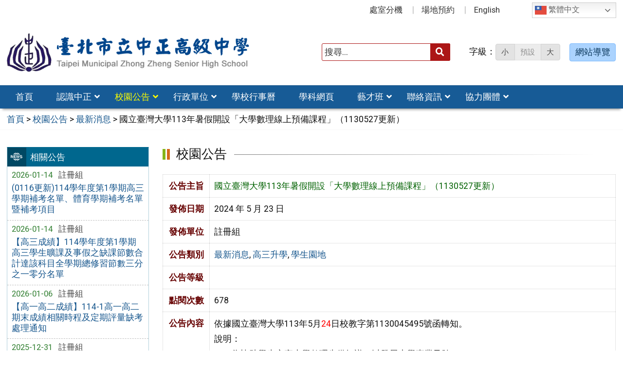

--- FILE ---
content_type: text/html; charset=UTF-8
request_url: https://www.ccsh.tp.edu.tw/news/%E5%9C%8B%E7%AB%8B%E8%87%BA%E7%81%A3%E5%A4%A7%E5%AD%B8113%E5%B9%B4%E6%9A%91%E5%81%87%E9%96%8B%E8%A8%AD%E3%80%8C%E5%A4%A7%E5%AD%B8%E6%95%B8%E7%90%86%E7%B7%9A%E4%B8%8A%E9%A0%90%E5%82%99%E8%AA%B2/
body_size: 12086
content:
<!DOCTYPE html>
<html lang="zh-TW">
<head>
    <meta charset="UTF-8">
    <meta name='viewport' content='width=device-width, initial-scale=1, maximum-scale=3, user-scalable=yes' />
	<meta name="Accessible_website" content="本網站通過 AA 檢測等級無障礙網頁檢測">
	<title>國立臺灣大學113年暑假開設「大學數理線上預備課程」（1130527更新） | 臺北市立中正高級中學</title>
    <link href="https://www.ccsh.tp.edu.tw/wp-content/themes/ccsh/images/logo/favicon.ico" rel="shortcut icon">
    <!--[if lt IE 9]>
    <script src="https://www.ccsh.tp.edu.tw/wp-content/themes/ccsh/js/html5shiv.min.js"></script>
    <![endif]-->

<meta name='robots' content='max-image-preview:large' />
<link rel="alternate" type="application/rss+xml" title="訂閱《臺北市立中正高級中學》&raquo; 資訊提供" href="https://www.ccsh.tp.edu.tw/feed/" />
<link rel="alternate" type="application/rss+xml" title="訂閱《臺北市立中正高級中學》&raquo; 留言的資訊提供" href="https://www.ccsh.tp.edu.tw/comments/feed/" />
<style id='global-styles-inline-css' type='text/css'>
body{--wp--preset--color--black: #000000;--wp--preset--color--cyan-bluish-gray: #abb8c3;--wp--preset--color--white: #ffffff;--wp--preset--color--pale-pink: #f78da7;--wp--preset--color--vivid-red: #cf2e2e;--wp--preset--color--luminous-vivid-orange: #ff6900;--wp--preset--color--luminous-vivid-amber: #fcb900;--wp--preset--color--light-green-cyan: #7bdcb5;--wp--preset--color--vivid-green-cyan: #00d084;--wp--preset--color--pale-cyan-blue: #8ed1fc;--wp--preset--color--vivid-cyan-blue: #0693e3;--wp--preset--color--vivid-purple: #9b51e0;--wp--preset--gradient--vivid-cyan-blue-to-vivid-purple: linear-gradient(135deg,rgba(6,147,227,1) 0%,rgb(155,81,224) 100%);--wp--preset--gradient--light-green-cyan-to-vivid-green-cyan: linear-gradient(135deg,rgb(122,220,180) 0%,rgb(0,208,130) 100%);--wp--preset--gradient--luminous-vivid-amber-to-luminous-vivid-orange: linear-gradient(135deg,rgba(252,185,0,1) 0%,rgba(255,105,0,1) 100%);--wp--preset--gradient--luminous-vivid-orange-to-vivid-red: linear-gradient(135deg,rgba(255,105,0,1) 0%,rgb(207,46,46) 100%);--wp--preset--gradient--very-light-gray-to-cyan-bluish-gray: linear-gradient(135deg,rgb(238,238,238) 0%,rgb(169,184,195) 100%);--wp--preset--gradient--cool-to-warm-spectrum: linear-gradient(135deg,rgb(74,234,220) 0%,rgb(151,120,209) 20%,rgb(207,42,186) 40%,rgb(238,44,130) 60%,rgb(251,105,98) 80%,rgb(254,248,76) 100%);--wp--preset--gradient--blush-light-purple: linear-gradient(135deg,rgb(255,206,236) 0%,rgb(152,150,240) 100%);--wp--preset--gradient--blush-bordeaux: linear-gradient(135deg,rgb(254,205,165) 0%,rgb(254,45,45) 50%,rgb(107,0,62) 100%);--wp--preset--gradient--luminous-dusk: linear-gradient(135deg,rgb(255,203,112) 0%,rgb(199,81,192) 50%,rgb(65,88,208) 100%);--wp--preset--gradient--pale-ocean: linear-gradient(135deg,rgb(255,245,203) 0%,rgb(182,227,212) 50%,rgb(51,167,181) 100%);--wp--preset--gradient--electric-grass: linear-gradient(135deg,rgb(202,248,128) 0%,rgb(113,206,126) 100%);--wp--preset--gradient--midnight: linear-gradient(135deg,rgb(2,3,129) 0%,rgb(40,116,252) 100%);--wp--preset--duotone--dark-grayscale: url('#wp-duotone-dark-grayscale');--wp--preset--duotone--grayscale: url('#wp-duotone-grayscale');--wp--preset--duotone--purple-yellow: url('#wp-duotone-purple-yellow');--wp--preset--duotone--blue-red: url('#wp-duotone-blue-red');--wp--preset--duotone--midnight: url('#wp-duotone-midnight');--wp--preset--duotone--magenta-yellow: url('#wp-duotone-magenta-yellow');--wp--preset--duotone--purple-green: url('#wp-duotone-purple-green');--wp--preset--duotone--blue-orange: url('#wp-duotone-blue-orange');--wp--preset--font-size--small: 13px;--wp--preset--font-size--medium: 20px;--wp--preset--font-size--large: 36px;--wp--preset--font-size--x-large: 42px;}.has-black-color{color: var(--wp--preset--color--black) !important;}.has-cyan-bluish-gray-color{color: var(--wp--preset--color--cyan-bluish-gray) !important;}.has-white-color{color: var(--wp--preset--color--white) !important;}.has-pale-pink-color{color: var(--wp--preset--color--pale-pink) !important;}.has-vivid-red-color{color: var(--wp--preset--color--vivid-red) !important;}.has-luminous-vivid-orange-color{color: var(--wp--preset--color--luminous-vivid-orange) !important;}.has-luminous-vivid-amber-color{color: var(--wp--preset--color--luminous-vivid-amber) !important;}.has-light-green-cyan-color{color: var(--wp--preset--color--light-green-cyan) !important;}.has-vivid-green-cyan-color{color: var(--wp--preset--color--vivid-green-cyan) !important;}.has-pale-cyan-blue-color{color: var(--wp--preset--color--pale-cyan-blue) !important;}.has-vivid-cyan-blue-color{color: var(--wp--preset--color--vivid-cyan-blue) !important;}.has-vivid-purple-color{color: var(--wp--preset--color--vivid-purple) !important;}.has-black-background-color{background-color: var(--wp--preset--color--black) !important;}.has-cyan-bluish-gray-background-color{background-color: var(--wp--preset--color--cyan-bluish-gray) !important;}.has-white-background-color{background-color: var(--wp--preset--color--white) !important;}.has-pale-pink-background-color{background-color: var(--wp--preset--color--pale-pink) !important;}.has-vivid-red-background-color{background-color: var(--wp--preset--color--vivid-red) !important;}.has-luminous-vivid-orange-background-color{background-color: var(--wp--preset--color--luminous-vivid-orange) !important;}.has-luminous-vivid-amber-background-color{background-color: var(--wp--preset--color--luminous-vivid-amber) !important;}.has-light-green-cyan-background-color{background-color: var(--wp--preset--color--light-green-cyan) !important;}.has-vivid-green-cyan-background-color{background-color: var(--wp--preset--color--vivid-green-cyan) !important;}.has-pale-cyan-blue-background-color{background-color: var(--wp--preset--color--pale-cyan-blue) !important;}.has-vivid-cyan-blue-background-color{background-color: var(--wp--preset--color--vivid-cyan-blue) !important;}.has-vivid-purple-background-color{background-color: var(--wp--preset--color--vivid-purple) !important;}.has-black-border-color{border-color: var(--wp--preset--color--black) !important;}.has-cyan-bluish-gray-border-color{border-color: var(--wp--preset--color--cyan-bluish-gray) !important;}.has-white-border-color{border-color: var(--wp--preset--color--white) !important;}.has-pale-pink-border-color{border-color: var(--wp--preset--color--pale-pink) !important;}.has-vivid-red-border-color{border-color: var(--wp--preset--color--vivid-red) !important;}.has-luminous-vivid-orange-border-color{border-color: var(--wp--preset--color--luminous-vivid-orange) !important;}.has-luminous-vivid-amber-border-color{border-color: var(--wp--preset--color--luminous-vivid-amber) !important;}.has-light-green-cyan-border-color{border-color: var(--wp--preset--color--light-green-cyan) !important;}.has-vivid-green-cyan-border-color{border-color: var(--wp--preset--color--vivid-green-cyan) !important;}.has-pale-cyan-blue-border-color{border-color: var(--wp--preset--color--pale-cyan-blue) !important;}.has-vivid-cyan-blue-border-color{border-color: var(--wp--preset--color--vivid-cyan-blue) !important;}.has-vivid-purple-border-color{border-color: var(--wp--preset--color--vivid-purple) !important;}.has-vivid-cyan-blue-to-vivid-purple-gradient-background{background: var(--wp--preset--gradient--vivid-cyan-blue-to-vivid-purple) !important;}.has-light-green-cyan-to-vivid-green-cyan-gradient-background{background: var(--wp--preset--gradient--light-green-cyan-to-vivid-green-cyan) !important;}.has-luminous-vivid-amber-to-luminous-vivid-orange-gradient-background{background: var(--wp--preset--gradient--luminous-vivid-amber-to-luminous-vivid-orange) !important;}.has-luminous-vivid-orange-to-vivid-red-gradient-background{background: var(--wp--preset--gradient--luminous-vivid-orange-to-vivid-red) !important;}.has-very-light-gray-to-cyan-bluish-gray-gradient-background{background: var(--wp--preset--gradient--very-light-gray-to-cyan-bluish-gray) !important;}.has-cool-to-warm-spectrum-gradient-background{background: var(--wp--preset--gradient--cool-to-warm-spectrum) !important;}.has-blush-light-purple-gradient-background{background: var(--wp--preset--gradient--blush-light-purple) !important;}.has-blush-bordeaux-gradient-background{background: var(--wp--preset--gradient--blush-bordeaux) !important;}.has-luminous-dusk-gradient-background{background: var(--wp--preset--gradient--luminous-dusk) !important;}.has-pale-ocean-gradient-background{background: var(--wp--preset--gradient--pale-ocean) !important;}.has-electric-grass-gradient-background{background: var(--wp--preset--gradient--electric-grass) !important;}.has-midnight-gradient-background{background: var(--wp--preset--gradient--midnight) !important;}.has-small-font-size{font-size: var(--wp--preset--font-size--small) !important;}.has-medium-font-size{font-size: var(--wp--preset--font-size--medium) !important;}.has-large-font-size{font-size: var(--wp--preset--font-size--large) !important;}.has-x-large-font-size{font-size: var(--wp--preset--font-size--x-large) !important;}
</style>
<link rel='stylesheet' id='counter-css'  href='https://www.ccsh.tp.edu.tw/wp-content/plugins/online-counter/counter.css?ver=6.0.11' type='text/css' media='all' />
<link rel='stylesheet' id='fpfilter-css'  href='https://www.ccsh.tp.edu.tw/wp-content/plugins/online-related-news/inc/news_filter.css?ver=6.0.11' type='text/css' media='all' />
<link rel='stylesheet' id='boostrip-css'  href='https://www.ccsh.tp.edu.tw/wp-content/themes/ccsh/css/boostrap/bootstrap.css?ver=3.3.7' type='text/css' media='all' />
<link rel='stylesheet' id='fa5css-css'  href='https://www.ccsh.tp.edu.tw/wp-content/themes/ccsh/css/FA5/css/all.min.css?ver=5.11.2' type='text/css' media='all' />
<link rel='stylesheet' id='prismcss-css'  href='https://www.ccsh.tp.edu.tw/wp-content/themes/ccsh/js/prism/prism-okaidia.css?ver=1.14.0' type='text/css' media='all' />
<link rel='stylesheet' id='nav-css'  href='https://www.ccsh.tp.edu.tw/wp-content/themes/ccsh/css/nav.css?ver=1.0' type='text/css' media='all' />
<link rel='stylesheet' id='slicknav-css'  href='https://www.ccsh.tp.edu.tw/wp-content/themes/ccsh/js/menu/slicknav.css?ver=1.0.10' type='text/css' media='all' />
<link rel='stylesheet' id='stacktblcss-css'  href='https://www.ccsh.tp.edu.tw/wp-content/themes/ccsh/js/stacktable/stacktable.css?ver=1.0.0' type='text/css' media='all' />
<link rel='stylesheet' id='fancyboxcss-css'  href='https://www.ccsh.tp.edu.tw/wp-content/themes/ccsh/js/fancybox/jquery.fancybox.min.css?ver=3.2.10' type='text/css' media='all' />
<link rel='stylesheet' id='acctabs_css-css'  href='https://www.ccsh.tp.edu.tw/wp-content/themes/ccsh/js/tabs/jquery-accessible-tabs.css?ver=1.1' type='text/css' media='all' />
<link rel='stylesheet' id='accAccordion_css-css'  href='https://www.ccsh.tp.edu.tw/wp-content/themes/ccsh/js/accordion/jquery.accAccordion.css?ver=1.1' type='text/css' media='all' />
<link rel='stylesheet' id='slick-css'  href='https://www.ccsh.tp.edu.tw/wp-content/themes/ccsh/js/slick/slick.css?ver=1.9.0' type='text/css' media='all' />
<link rel='stylesheet' id='main-css'  href='https://www.ccsh.tp.edu.tw/wp-content/themes/ccsh/style.css?ver=1.0' type='text/css' media='all' />
<link rel='stylesheet' id='options-css'  href='https://www.ccsh.tp.edu.tw/wp-content/themes/ccsh/template_option/option.css?ver=1.0' type='text/css' media='all' />
<link rel='stylesheet' id='nv_rwd-css'  href='https://www.ccsh.tp.edu.tw/wp-content/themes/ccsh/css/rwd.css?ver=1.0' type='text/css' media='all' />
<!--n2css--><!--n2js--><script type='text/javascript' src='https://www.ccsh.tp.edu.tw/wp-includes/js/jquery/jquery.min.js?ver=3.6.0' id='jquery-core-js'></script>
<script type='text/javascript' src='https://www.ccsh.tp.edu.tw/wp-includes/js/jquery/jquery-migrate.min.js?ver=3.3.2' id='jquery-migrate-js'></script>
<script type='text/javascript' id='ajax-login-script-js-extra'>
/* <![CDATA[ */
var ajax_login_object = {"ajaxurl":"https:\/\/www.ccsh.tp.edu.tw\/wp-admin\/admin-ajax.php","redirecturl":"https:\/\/www.ccsh.tp.edu.tw","loadingmessage":"\u9a57\u8b49\u767b\u5165\u8cc7\u8a0a\u4e2d\uff0c\u8acb\u7a0d\u5019 ..."};
/* ]]> */
</script>
<script type='text/javascript' src='https://www.ccsh.tp.edu.tw/wp-content/themes/ccsh/js/ajax-login-script.js?ver=6.0.11' id='ajax-login-script-js'></script>
<script type='text/javascript' src='https://www.ccsh.tp.edu.tw/wp-content/plugins/online-related-news/inc/news_filter.js?ver=6.0.11' id='fpfilter-js'></script>
<script type='text/javascript' src='https://www.ccsh.tp.edu.tw/wp-content/plugins/online-related-news/inc/fancyTable.min.js?ver=6.0.11' id='ftable-js'></script>
<script type='text/javascript' src='https://www.ccsh.tp.edu.tw/wp-content/themes/ccsh/js/prism/prism.js?ver=6.0.11' id='prism-js'></script>
<script type='text/javascript' src='https://www.ccsh.tp.edu.tw/wp-content/themes/ccsh/js/menu/jquery.slicknav.js?ver=6.0.11' id='slicknav-js'></script>
<script type='text/javascript' src='https://www.ccsh.tp.edu.tw/wp-content/themes/ccsh/js/scrollfix/scrollfix.js?ver=6.0.11' id='scrollfix-js'></script>
<script type='text/javascript' src='https://www.ccsh.tp.edu.tw/wp-content/themes/ccsh/js/freezetable/freeze-table.min.js?ver=6.0.11' id='fzetable-js'></script>
<script type='text/javascript' src='https://www.ccsh.tp.edu.tw/wp-content/themes/ccsh/js/stacktable/stacktable.js?ver=6.0.11' id='stacktbl-js'></script>
<script type='text/javascript' src='https://www.ccsh.tp.edu.tw/wp-content/themes/ccsh/js/jquery.matchHeight-min.js?ver=6.0.11' id='equalheight-js'></script>
<script type='text/javascript' src='https://www.ccsh.tp.edu.tw/wp-content/themes/ccsh/js/eqh/jquery.magic-height.min.js?ver=6.0.11' id='eqh-js'></script>
<script type='text/javascript' src='https://www.ccsh.tp.edu.tw/wp-content/themes/ccsh/js/fancybox/jquery.fancybox.min.js?ver=6.0.11' id='fancybox-js'></script>
<script type='text/javascript' src='https://www.ccsh.tp.edu.tw/wp-content/themes/ccsh/js/tabs/jquery-accessible-tabs.js?ver=6.0.11' id='acctabs-js'></script>
<script type='text/javascript' src='https://www.ccsh.tp.edu.tw/wp-content/themes/ccsh/js/accordion/jquery.accAccordion.min.js?ver=6.0.11' id='accAccordion-js'></script>
<script type='text/javascript' src='https://www.ccsh.tp.edu.tw/wp-content/themes/ccsh/js/store.min.js?ver=6.0.11' id='store-js'></script>
<script type='text/javascript' src='https://www.ccsh.tp.edu.tw/wp-content/themes/ccsh/js/rv-jquery-fontsize.js?ver=6.0.11' id='srjs-js'></script>
<script type='text/javascript' src='https://www.ccsh.tp.edu.tw/wp-content/themes/ccsh/js/jquery.popupoverlay.js?ver=6.0.11' id='modaljs-js'></script>
<script type='text/javascript' src='https://www.ccsh.tp.edu.tw/wp-content/themes/ccsh/js/jquery.easy-ticker.min.js?ver=6.0.11' id='ticker-js'></script>
<script type='text/javascript' src='https://www.ccsh.tp.edu.tw/wp-content/themes/ccsh/js/slick/slick.min.js?ver=6.0.11' id='slickjs-js'></script>
<script type='text/javascript' id='customjs-js-extra'>
/* <![CDATA[ */
var custom_vars = {"site_url":"https:\/\/www.ccsh.tp.edu.tw","template_url":"https:\/\/www.ccsh.tp.edu.tw\/wp-content\/themes\/ccsh"};
/* ]]> */
</script>
<script type='text/javascript' src='https://www.ccsh.tp.edu.tw/wp-content/themes/ccsh/js/all_function_init.js?ver=6.0.11' id='customjs-js'></script>
<link rel="https://api.w.org/" href="https://www.ccsh.tp.edu.tw/wp-json/" /><link rel="alternate" type="application/json" href="https://www.ccsh.tp.edu.tw/wp-json/wp/v2/posts/21095" /><link rel="EditURI" type="application/rsd+xml" title="RSD" href="https://www.ccsh.tp.edu.tw/xmlrpc.php?rsd" />
<link rel="wlwmanifest" type="application/wlwmanifest+xml" href="https://www.ccsh.tp.edu.tw/wp-includes/wlwmanifest.xml" /> 
<link rel="canonical" href="https://www.ccsh.tp.edu.tw/news/%e5%9c%8b%e7%ab%8b%e8%87%ba%e7%81%a3%e5%a4%a7%e5%ad%b8113%e5%b9%b4%e6%9a%91%e5%81%87%e9%96%8b%e8%a8%ad%e3%80%8c%e5%a4%a7%e5%ad%b8%e6%95%b8%e7%90%86%e7%b7%9a%e4%b8%8a%e9%a0%90%e5%82%99%e8%aa%b2/" />
<link rel="alternate" type="application/json+oembed" href="https://www.ccsh.tp.edu.tw/wp-json/oembed/1.0/embed?url=https%3A%2F%2Fwww.ccsh.tp.edu.tw%2Fnews%2F%25e5%259c%258b%25e7%25ab%258b%25e8%2587%25ba%25e7%2581%25a3%25e5%25a4%25a7%25e5%25ad%25b8113%25e5%25b9%25b4%25e6%259a%2591%25e5%2581%2587%25e9%2596%258b%25e8%25a8%25ad%25e3%2580%258c%25e5%25a4%25a7%25e5%25ad%25b8%25e6%2595%25b8%25e7%2590%2586%25e7%25b7%259a%25e4%25b8%258a%25e9%25a0%2590%25e5%2582%2599%25e8%25aa%25b2%2F" />
<link rel="alternate" type="text/xml+oembed" href="https://www.ccsh.tp.edu.tw/wp-json/oembed/1.0/embed?url=https%3A%2F%2Fwww.ccsh.tp.edu.tw%2Fnews%2F%25e5%259c%258b%25e7%25ab%258b%25e8%2587%25ba%25e7%2581%25a3%25e5%25a4%25a7%25e5%25ad%25b8113%25e5%25b9%25b4%25e6%259a%2591%25e5%2581%2587%25e9%2596%258b%25e8%25a8%25ad%25e3%2580%258c%25e5%25a4%25a7%25e5%25ad%25b8%25e6%2595%25b8%25e7%2590%2586%25e7%25b7%259a%25e4%25b8%258a%25e9%25a0%2590%25e5%2582%2599%25e8%25aa%25b2%2F&#038;format=xml" />
<style type="text/css">
		/* Extra styles to allow keyboard accessibility of dropdown menus */
		div:not(#wpadminbar) [role="navigation"] ul ul {
			display: block !important;
			margin-left:-9999px !important;
		}

		div:not(#wpadminbar) [role="navigation"] ul li.ccadm-hover > ul,
		div:not(#wpadminbar) [role="navigation"] ul a:focus+ul {
			margin-left:0 !important;
			left: 0;
		}

		div:not(#wpadminbar) [role="navigation"] ul ul li.ccadm-hover > ul,
		div:not(#wpadminbar) [role="navigation"] ul ul a:focus+ul {
			left: 100%;
			top: 0;
		}
	</style>
</head>

<body class="post-template-default single single-post postid-21095 single-format-standard">

<div id="site-wrap" class="c2L">
    <a href="#main-content" class="sr-only screen-reader-text" title="跳至主要內容區" tabindex="1">跳至主要內容區</a>

	<!-- 手機功能表 -->

<div id="mobile_wrap">

	<div class="mobile_box">

        <div id="MMenu"></div>

        <div class="mobile_logo">

            <img class="img-responsive" src="https://www.ccsh.tp.edu.tw/wp-content/uploads/logo.png" alt="臺北市立中正高級中學" />
        </div>
	</div>
</div>

<nav id="mobile-menu" style="display:none">

    <ul>

	<li id="menu-item-28" class="menu-item menu-item-type-custom menu-item-object-custom menu-item-home menu-item-28"><a href="https://www.ccsh.tp.edu.tw/">首頁</a></li>
<li id="menu-item-9942" class="menu-item menu-item-type-custom menu-item-object-custom menu-item-has-children menu-item-9942"><a href="https://www.ccsh.tp.edu.tw/about/%e4%b8%ad%e6%ad%a3%e6%a0%a1%e5%8f%b2/">認識中正</a>
<ul class="sub-menu">
	<li id="menu-item-9944" class="menu-item menu-item-type-post_type menu-item-object-post menu-item-9944"><a href="https://www.ccsh.tp.edu.tw/about/%e4%b8%ad%e6%ad%a3%e6%a0%a1%e5%8f%b2/">中正校史</a></li>
	<li id="menu-item-9945" class="menu-item menu-item-type-post_type menu-item-object-post menu-item-9945"><a href="https://www.ccsh.tp.edu.tw/about/%e6%a0%a1%e5%be%bd%e3%80%81%e6%a0%a1%e6%ad%8c%e3%80%81%e6%a0%a1%e8%a8%93/">校徽、校歌、校訓</a></li>
	<li id="menu-item-9946" class="menu-item menu-item-type-post_type menu-item-object-post menu-item-9946"><a href="https://www.ccsh.tp.edu.tw/about/%e6%95%99%e5%ae%a4%e9%85%8d%e7%bd%ae%e5%9c%96/">教室配置圖</a></li>
	<li id="menu-item-9947" class="menu-item menu-item-type-post_type menu-item-object-post menu-item-9947"><a href="https://www.ccsh.tp.edu.tw/about/%e4%b8%ad%e6%ad%a3%e5%9c%b0%e7%90%86%e4%bd%8d%e7%bd%ae/">中正地理位置</a></li>
	<li id="menu-item-9948" class="menu-item menu-item-type-post_type menu-item-object-post menu-item-9948"><a href="https://www.ccsh.tp.edu.tw/about/%e8%99%95%e5%ae%a4%e5%88%86%e6%a9%9f/">處室分機</a></li>
	<li id="menu-item-9584" class="menu-item menu-item-type-post_type menu-item-object-post menu-item-9584"><a href="https://www.ccsh.tp.edu.tw/about/%e8%a1%8c%e6%94%bf%e7%b5%84%e7%b9%94%e6%9e%b6%e6%a7%8b/">行政組織架構</a></li>
	<li id="menu-item-9583" class="menu-item menu-item-type-post_type menu-item-object-post menu-item-9583"><a href="https://www.ccsh.tp.edu.tw/about/%e5%96%ae%e4%bd%8d%e6%a5%ad%e5%8b%99%e8%81%b7%e6%8e%8c/">單位業務職掌</a></li>
</ul>
</li>
<li id="menu-item-41" class="menu-item menu-item-type-taxonomy menu-item-object-category current-post-ancestor current-menu-parent current-post-parent menu-item-has-children menu-item-41"><a href="https://www.ccsh.tp.edu.tw/category/news/">校園公告</a>
<ul class="sub-menu">
	<li id="menu-item-42" class="menu-item menu-item-type-taxonomy menu-item-object-category current-post-ancestor current-menu-parent current-post-parent menu-item-42"><a href="https://www.ccsh.tp.edu.tw/category/news/news1/">最新消息</a></li>
	<li id="menu-item-43" class="menu-item menu-item-type-taxonomy menu-item-object-category menu-item-43"><a href="https://www.ccsh.tp.edu.tw/category/news/news2/">榮譽園地</a></li>
	<li id="menu-item-44" class="menu-item menu-item-type-taxonomy menu-item-object-category menu-item-44"><a href="https://www.ccsh.tp.edu.tw/category/news/news3/">研習天地</a></li>
	<li id="menu-item-45" class="menu-item menu-item-type-taxonomy menu-item-object-category current-post-ancestor current-menu-parent current-post-parent menu-item-45"><a href="https://www.ccsh.tp.edu.tw/category/news/news4/">高三升學</a></li>
	<li id="menu-item-46" class="menu-item menu-item-type-taxonomy menu-item-object-category menu-item-46"><a href="https://www.ccsh.tp.edu.tw/category/news/news5/">獎助學金</a></li>
	<li id="menu-item-47" class="menu-item menu-item-type-taxonomy menu-item-object-category current-post-ancestor current-menu-parent current-post-parent menu-item-47"><a href="https://www.ccsh.tp.edu.tw/category/news/news6/">學生園地</a></li>
	<li id="menu-item-48" class="menu-item menu-item-type-taxonomy menu-item-object-category menu-item-48"><a href="https://www.ccsh.tp.edu.tw/category/news/news7/">來文宣導</a></li>
	<li id="menu-item-49" class="menu-item menu-item-type-taxonomy menu-item-object-category menu-item-49"><a href="https://www.ccsh.tp.edu.tw/category/news/news8/">防疫專區</a></li>
</ul>
</li>
<li id="menu-item-29" class="menu-item menu-item-type-taxonomy menu-item-object-category menu-item-has-children menu-item-29"><a href="https://www.ccsh.tp.edu.tw/category/office/">行政單位</a>
<ul class="sub-menu">
	<li id="menu-item-9554" class="menu-item menu-item-type-taxonomy menu-item-object-category menu-item-9554"><a href="https://www.ccsh.tp.edu.tw/category/office/div_01/">校長室</a></li>
	<li id="menu-item-9555" class="menu-item menu-item-type-taxonomy menu-item-object-category menu-item-9555"><a href="https://www.ccsh.tp.edu.tw/category/office/div_02/">教務處</a></li>
	<li id="menu-item-9556" class="menu-item menu-item-type-taxonomy menu-item-object-category menu-item-9556"><a href="https://www.ccsh.tp.edu.tw/category/office/div_03/">學務處</a></li>
	<li id="menu-item-9558" class="menu-item menu-item-type-taxonomy menu-item-object-category menu-item-9558"><a href="https://www.ccsh.tp.edu.tw/category/office/div_05/">總務處</a></li>
	<li id="menu-item-9559" class="menu-item menu-item-type-taxonomy menu-item-object-category menu-item-9559"><a href="https://www.ccsh.tp.edu.tw/category/office/div_06/">輔導室</a></li>
	<li id="menu-item-9560" class="menu-item menu-item-type-taxonomy menu-item-object-category menu-item-9560"><a href="https://www.ccsh.tp.edu.tw/category/office/div_07/">圖書館</a></li>
	<li id="menu-item-9557" class="menu-item menu-item-type-taxonomy menu-item-object-category menu-item-9557"><a href="https://www.ccsh.tp.edu.tw/category/office/div_04/">教官室</a></li>
	<li id="menu-item-9562" class="menu-item menu-item-type-taxonomy menu-item-object-category menu-item-9562"><a href="https://www.ccsh.tp.edu.tw/category/office/div_09/">人事室</a></li>
	<li id="menu-item-9561" class="menu-item menu-item-type-taxonomy menu-item-object-category menu-item-9561"><a href="https://www.ccsh.tp.edu.tw/category/office/div_08/">會計室</a></li>
</ul>
</li>
<li id="menu-item-51" class="menu-item menu-item-type-post_type menu-item-object-page menu-item-51"><a href="https://www.ccsh.tp.edu.tw/calendar/">學校行事曆</a></li>
<li id="menu-item-9510" class="menu-item menu-item-type-post_type menu-item-object-page menu-item-9510"><a href="https://www.ccsh.tp.edu.tw/?page_id=9509">學科網頁</a></li>
<li id="menu-item-25756" class="menu-item menu-item-type-post_type menu-item-object-page menu-item-has-children menu-item-25756"><a href="https://www.ccsh.tp.edu.tw/%e8%97%9d%e6%89%8d%e7%8f%ad/">藝才班</a>
<ul class="sub-menu">
	<li id="menu-item-9962" class="menu-item menu-item-type-custom menu-item-object-custom menu-item-9962"><a href="https://ccshart.weebly.com/">美術班</a></li>
	<li id="menu-item-9963" class="menu-item menu-item-type-custom menu-item-object-custom menu-item-9963"><a href="https://sites.google.com/webmail.ccsh.tp.edu.tw/zzshdance">舞蹈班</a></li>
	<li id="menu-item-9964" class="menu-item menu-item-type-custom menu-item-object-custom menu-item-9964"><a href="https://sites.google.com/a/webmail.ccsh.tp.edu.tw/zzshmusic/">音樂班</a></li>
</ul>
</li>
<li id="menu-item-25758" class="menu-item menu-item-type-post_type menu-item-object-page menu-item-has-children menu-item-25758"><a href="https://www.ccsh.tp.edu.tw/%e8%81%af%e7%b5%a1%e8%b3%87%e8%a8%8a/">聯絡資訊</a>
<ul class="sub-menu">
	<li id="menu-item-9652" class="menu-item menu-item-type-post_type menu-item-object-post menu-item-9652"><a href="https://www.ccsh.tp.edu.tw/about/%e8%99%95%e5%ae%a4%e5%88%86%e6%a9%9f/">各處室分機</a></li>
	<li id="menu-item-9649" class="menu-item menu-item-type-post_type menu-item-object-page menu-item-9649"><a href="https://www.ccsh.tp.edu.tw/%e5%90%84%e7%a7%91%e6%95%99%e5%b8%ab%e8%81%af%e7%b5%a1%e8%b3%87%e8%a8%8a/">各科教師聯絡資訊</a></li>
</ul>
</li>
<li id="menu-item-25757" class="menu-item menu-item-type-post_type menu-item-object-page menu-item-has-children menu-item-25757"><a href="https://www.ccsh.tp.edu.tw/%e5%8d%94%e5%8a%9b%e5%9c%98%e9%ab%94/">協力團體</a>
<ul class="sub-menu">
	<li id="menu-item-9712" class="menu-item menu-item-type-custom menu-item-object-custom menu-item-9712"><a href="https://sites.google.com/webmail.ccsh.tp.edu.tw/cooperative">合作社</a></li>
	<li id="menu-item-9713" class="menu-item menu-item-type-custom menu-item-object-custom menu-item-9713"><a href="http://ccsh-parents.blogspot.com/">中正家長會</a></li>
	<li id="menu-item-9714" class="menu-item menu-item-type-custom menu-item-object-custom menu-item-9714"><a href="http://ccsh-alumni.blogspot.com/">中正校友會</a></li>
	<li id="menu-item-12026" class="menu-item menu-item-type-custom menu-item-object-custom menu-item-12026"><a href="https://sites.google.com/webmail.ccsh.tp.edu.tw/ccshteacher">中正教師會</a></li>
</ul>
</li>
<li id="menu-item-9590" class="menu-item menu-item-type-post_type menu-item-object-post menu-item-9590"><a href="https://www.ccsh.tp.edu.tw/about/%e8%99%95%e5%ae%a4%e5%88%86%e6%a9%9f/">處室分機</a></li>
<li id="menu-item-9658" class="menu-item menu-item-type-custom menu-item-object-custom menu-item-9658"><a title="(另開新視窗)" target="_blank" rel="noopener" href="http://booking.ccsh.tp.edu.tw/booking/">場地預約</a></li>
<li id="menu-item-9653" class="menu-item menu-item-type-custom menu-item-object-custom menu-item-9653"><a title="(另開新視窗)" target="_blank" rel="noopener" href="https://ccsh.cityweb.com.tw/course/include/index.php?Page=E-0">English</a></li>
    

    </ul>
</nav>

<script>
jQuery(document).ready(function($) {
	// 先修正巢狀 a
	$('#mobile-menu li.menu-item-has-children > a').each(function() {
		var linkText = $(this).text();

		if (linkText) {	
			// Replace the original <a> element with the new <span> element
			$(this).replaceWith(linkText);
		};
	});
});
</script>	
	<header class="site-header" role="banner">
        <a href="#top" id="sr-top" class="sr-text" title="頂部區域" accesskey="T">:::</a>
        <div id="top">
            <div class="top_menu_wrap right">
                <div class="container">
                    <div class="top_menu_box layout-padding">
						<div style="float: right; margin:.3em 0 0 .5em;" class="custom_right"><div class="gtranslate_wrapper" id="gt-wrapper-43789421"></div></div>
<nav id="top_menu" role="navigation" aria-label="頂部功能表">
<div class="menu-top-menu-container"><ul id="menu-top-menu-1" class="menu"><li class="menu-item menu-item-type-post_type menu-item-object-post menu-item-9590"><a href="https://www.ccsh.tp.edu.tw/about/%e8%99%95%e5%ae%a4%e5%88%86%e6%a9%9f/">處室分機</a></li>
<li class="menu-item menu-item-type-custom menu-item-object-custom menu-item-9658"><a title="(另開新視窗)" target="_blank" rel="noopener" href="http://booking.ccsh.tp.edu.tw/booking/">場地預約</a></li>
<li class="menu-item menu-item-type-custom menu-item-object-custom menu-item-9653"><a title="(另開新視窗)" target="_blank" rel="noopener" href="https://ccsh.cityweb.com.tw/course/include/index.php?Page=E-0">English</a></li>
</ul></div></nav>                    </div>
                </div>
            </div>

            <div class="banner_wrap">
                <div class="container">
                    <div class="banner_box layout-padding">
						<div class="banner_content">
						<div class="logo_box">
<h1 class="sitle_title"><a id="site-logo" href="https://www.ccsh.tp.edu.tw" title="臺北市立中正高級中學" rel="home"><img class="img-responsive" src="https://www.ccsh.tp.edu.tw/wp-content/uploads/logo.png" alt="臺北市立中正高級中學 Logo" /></a></h1></div>

<div class="banner_info_box">
	
	<form role="search" method="get" class="search-form default" action="https://www.ccsh.tp.edu.tw/">
	<label for="s"><span class="display_none">搜尋：</span></label>
	<input type="search" class="search-field red"
            placeholder="搜尋..."
            value="" name="s" id="s"
            title="搜尋關鍵字:" required />
			<button type="submit" class="search-submit cus_btn red" title="送出關鍵字查詢"><i class="fa fa-search" aria-hidden="true" aria-label="送出關鍵字"></i><span class="display_none">送出</span></button>
</form>	
	<div id="sr-change-font" style="display:inline-block;">
		<div class="font_color gray light"></div>
    </div>
	<a class="guide-link cus_btn blue light" href="https://www.ccsh.tp.edu.tw/guide/">網站導覽</a></div>                        </div>
                    </div>
                </div>
            </div>
            <div class="main_menu_wrap">
                <div class="container">
                    <div class="main_menu_box layout-padding">
                        <a href="#main_menu" id="sr-menu" class="sr-text" title="主功能表" accesskey="M">:::</a>
						<nav id="main_menu" role="navigation" aria-label="主功能表">
<div class="menu-main-menu-container"><ul id="accMenu" class="sm"><li class="menu-item menu-item-type-custom menu-item-object-custom menu-item-home menu-item-28"><a href="https://www.ccsh.tp.edu.tw/">首頁</a></li>
<li class="menu-item menu-item-type-custom menu-item-object-custom menu-item-has-children menu-item-9942"><a href="https://www.ccsh.tp.edu.tw/about/%e4%b8%ad%e6%ad%a3%e6%a0%a1%e5%8f%b2/">認識中正</a>
<ul class="sub-menu">
	<li class="menu-item menu-item-type-post_type menu-item-object-post menu-item-9944"><a href="https://www.ccsh.tp.edu.tw/about/%e4%b8%ad%e6%ad%a3%e6%a0%a1%e5%8f%b2/">中正校史</a></li>
	<li class="menu-item menu-item-type-post_type menu-item-object-post menu-item-9945"><a href="https://www.ccsh.tp.edu.tw/about/%e6%a0%a1%e5%be%bd%e3%80%81%e6%a0%a1%e6%ad%8c%e3%80%81%e6%a0%a1%e8%a8%93/">校徽、校歌、校訓</a></li>
	<li class="menu-item menu-item-type-post_type menu-item-object-post menu-item-9946"><a href="https://www.ccsh.tp.edu.tw/about/%e6%95%99%e5%ae%a4%e9%85%8d%e7%bd%ae%e5%9c%96/">教室配置圖</a></li>
	<li class="menu-item menu-item-type-post_type menu-item-object-post menu-item-9947"><a href="https://www.ccsh.tp.edu.tw/about/%e4%b8%ad%e6%ad%a3%e5%9c%b0%e7%90%86%e4%bd%8d%e7%bd%ae/">中正地理位置</a></li>
	<li class="menu-item menu-item-type-post_type menu-item-object-post menu-item-9948"><a href="https://www.ccsh.tp.edu.tw/about/%e8%99%95%e5%ae%a4%e5%88%86%e6%a9%9f/">處室分機</a></li>
	<li class="menu-item menu-item-type-post_type menu-item-object-post menu-item-9584"><a href="https://www.ccsh.tp.edu.tw/about/%e8%a1%8c%e6%94%bf%e7%b5%84%e7%b9%94%e6%9e%b6%e6%a7%8b/">行政組織架構</a></li>
	<li class="menu-item menu-item-type-post_type menu-item-object-post menu-item-9583"><a href="https://www.ccsh.tp.edu.tw/about/%e5%96%ae%e4%bd%8d%e6%a5%ad%e5%8b%99%e8%81%b7%e6%8e%8c/">單位業務職掌</a></li>
</ul>
</li>
<li class="menu-item menu-item-type-taxonomy menu-item-object-category current-post-ancestor current-menu-parent current-post-parent menu-item-has-children menu-item-41"><a href="https://www.ccsh.tp.edu.tw/category/news/">校園公告</a>
<ul class="sub-menu">
	<li class="menu-item menu-item-type-taxonomy menu-item-object-category current-post-ancestor current-menu-parent current-post-parent menu-item-42"><a href="https://www.ccsh.tp.edu.tw/category/news/news1/">最新消息</a></li>
	<li class="menu-item menu-item-type-taxonomy menu-item-object-category menu-item-43"><a href="https://www.ccsh.tp.edu.tw/category/news/news2/">榮譽園地</a></li>
	<li class="menu-item menu-item-type-taxonomy menu-item-object-category menu-item-44"><a href="https://www.ccsh.tp.edu.tw/category/news/news3/">研習天地</a></li>
	<li class="menu-item menu-item-type-taxonomy menu-item-object-category current-post-ancestor current-menu-parent current-post-parent menu-item-45"><a href="https://www.ccsh.tp.edu.tw/category/news/news4/">高三升學</a></li>
	<li class="menu-item menu-item-type-taxonomy menu-item-object-category menu-item-46"><a href="https://www.ccsh.tp.edu.tw/category/news/news5/">獎助學金</a></li>
	<li class="menu-item menu-item-type-taxonomy menu-item-object-category current-post-ancestor current-menu-parent current-post-parent menu-item-47"><a href="https://www.ccsh.tp.edu.tw/category/news/news6/">學生園地</a></li>
	<li class="menu-item menu-item-type-taxonomy menu-item-object-category menu-item-48"><a href="https://www.ccsh.tp.edu.tw/category/news/news7/">來文宣導</a></li>
	<li class="menu-item menu-item-type-taxonomy menu-item-object-category menu-item-49"><a href="https://www.ccsh.tp.edu.tw/category/news/news8/">防疫專區</a></li>
</ul>
</li>
<li class="menu-item menu-item-type-taxonomy menu-item-object-category menu-item-has-children menu-item-29"><a href="https://www.ccsh.tp.edu.tw/category/office/">行政單位</a>
<ul class="sub-menu">
	<li class="menu-item menu-item-type-taxonomy menu-item-object-category menu-item-9554"><a href="https://www.ccsh.tp.edu.tw/category/office/div_01/">校長室</a></li>
	<li class="menu-item menu-item-type-taxonomy menu-item-object-category menu-item-9555"><a href="https://www.ccsh.tp.edu.tw/category/office/div_02/">教務處</a></li>
	<li class="menu-item menu-item-type-taxonomy menu-item-object-category menu-item-9556"><a href="https://www.ccsh.tp.edu.tw/category/office/div_03/">學務處</a></li>
	<li class="menu-item menu-item-type-taxonomy menu-item-object-category menu-item-9558"><a href="https://www.ccsh.tp.edu.tw/category/office/div_05/">總務處</a></li>
	<li class="menu-item menu-item-type-taxonomy menu-item-object-category menu-item-9559"><a href="https://www.ccsh.tp.edu.tw/category/office/div_06/">輔導室</a></li>
	<li class="menu-item menu-item-type-taxonomy menu-item-object-category menu-item-9560"><a href="https://www.ccsh.tp.edu.tw/category/office/div_07/">圖書館</a></li>
	<li class="menu-item menu-item-type-taxonomy menu-item-object-category menu-item-9557"><a href="https://www.ccsh.tp.edu.tw/category/office/div_04/">教官室</a></li>
	<li class="menu-item menu-item-type-taxonomy menu-item-object-category menu-item-9562"><a href="https://www.ccsh.tp.edu.tw/category/office/div_09/">人事室</a></li>
	<li class="menu-item menu-item-type-taxonomy menu-item-object-category menu-item-9561"><a href="https://www.ccsh.tp.edu.tw/category/office/div_08/">會計室</a></li>
</ul>
</li>
<li class="menu-item menu-item-type-post_type menu-item-object-page menu-item-51"><a href="https://www.ccsh.tp.edu.tw/calendar/">學校行事曆</a></li>
<li class="menu-item menu-item-type-post_type menu-item-object-page menu-item-9510"><a href="https://www.ccsh.tp.edu.tw/?page_id=9509">學科網頁</a></li>
<li class="menu-item menu-item-type-post_type menu-item-object-page menu-item-has-children menu-item-25756"><a href="https://www.ccsh.tp.edu.tw/%e8%97%9d%e6%89%8d%e7%8f%ad/">藝才班</a>
<ul class="sub-menu">
	<li class="menu-item menu-item-type-custom menu-item-object-custom menu-item-9962"><a href="https://ccshart.weebly.com/">美術班</a></li>
	<li class="menu-item menu-item-type-custom menu-item-object-custom menu-item-9963"><a href="https://sites.google.com/webmail.ccsh.tp.edu.tw/zzshdance">舞蹈班</a></li>
	<li class="menu-item menu-item-type-custom menu-item-object-custom menu-item-9964"><a href="https://sites.google.com/a/webmail.ccsh.tp.edu.tw/zzshmusic/">音樂班</a></li>
</ul>
</li>
<li class="menu-item menu-item-type-post_type menu-item-object-page menu-item-has-children menu-item-25758"><a href="https://www.ccsh.tp.edu.tw/%e8%81%af%e7%b5%a1%e8%b3%87%e8%a8%8a/">聯絡資訊</a>
<ul class="sub-menu">
	<li class="menu-item menu-item-type-post_type menu-item-object-post menu-item-9652"><a href="https://www.ccsh.tp.edu.tw/about/%e8%99%95%e5%ae%a4%e5%88%86%e6%a9%9f/">各處室分機</a></li>
	<li class="menu-item menu-item-type-post_type menu-item-object-page menu-item-9649"><a href="https://www.ccsh.tp.edu.tw/%e5%90%84%e7%a7%91%e6%95%99%e5%b8%ab%e8%81%af%e7%b5%a1%e8%b3%87%e8%a8%8a/">各科教師聯絡資訊</a></li>
</ul>
</li>
<li class="menu-item menu-item-type-post_type menu-item-object-page menu-item-has-children menu-item-25757"><a href="https://www.ccsh.tp.edu.tw/%e5%8d%94%e5%8a%9b%e5%9c%98%e9%ab%94/">協力團體</a>
<ul class="sub-menu">
	<li class="menu-item menu-item-type-custom menu-item-object-custom menu-item-9712"><a href="https://sites.google.com/webmail.ccsh.tp.edu.tw/cooperative">合作社</a></li>
	<li class="menu-item menu-item-type-custom menu-item-object-custom menu-item-9713"><a href="http://ccsh-parents.blogspot.com/">中正家長會</a></li>
	<li class="menu-item menu-item-type-custom menu-item-object-custom menu-item-9714"><a href="http://ccsh-alumni.blogspot.com/">中正校友會</a></li>
	<li class="menu-item menu-item-type-custom menu-item-object-custom menu-item-12026"><a href="https://sites.google.com/webmail.ccsh.tp.edu.tw/ccshteacher">中正教師會</a></li>
</ul>
</li>
</ul></div></nav>
<noscript>
<p style="color:#FFFF00;text-align:center;">您的瀏覽器不支援 JavaScript 功能，若網頁無法顯示下拉子功能表，請開啟瀏覽器 JavaScript 狀態</p>
</noscript>                    </div>
                </div>                    
            </div>
        </div>
    </header><div class="breadcrumb_wrap">
	<div class="container">	
        <div class="breadcrumb_box layout-padding">
            <div class="breadcrumbs">
                <!-- Breadcrumb NavXT 7.4.1 -->
<span property="itemListElement" typeof="ListItem"><a property="item" typeof="WebPage" title="Go to 首頁." href="https://www.ccsh.tp.edu.tw" class="home" ><span property="name">首頁</span></a><meta property="position" content="1"></span> &gt; <span property="itemListElement" typeof="ListItem"><a property="item" typeof="WebPage" title="回到 校園公告" href="https://www.ccsh.tp.edu.tw/category/news/" class="taxonomy category" ><span property="name">校園公告</span></a><meta property="position" content="2"></span> &gt; <span property="itemListElement" typeof="ListItem"><a property="item" typeof="WebPage" title="回到 最新消息" href="https://www.ccsh.tp.edu.tw/category/news/news1/" class="taxonomy category" ><span property="name">最新消息</span></a><meta property="position" content="3"></span> &gt; <span property="itemListElement" typeof="ListItem"><span property="name" class="post post-post current-item">國立臺灣大學113年暑假開設「大學數理線上預備課程」（1130527更新）</span><meta property="url" content="https://www.ccsh.tp.edu.tw/news/%e5%9c%8b%e7%ab%8b%e8%87%ba%e7%81%a3%e5%a4%a7%e5%ad%b8113%e5%b9%b4%e6%9a%91%e5%81%87%e9%96%8b%e8%a8%ad%e3%80%8c%e5%a4%a7%e5%ad%b8%e6%95%b8%e7%90%86%e7%b7%9a%e4%b8%8a%e9%a0%90%e5%82%99%e8%aa%b2/"><meta property="position" content="4"></span>            </div>
        </div>
	</div>
</div>
<div class="container">
    <main class="site-box news news6" role="main">

        <aside class="site-widget layout-padding left" role="complementary" aria-label="左側邊欄">
            <a href="#sidebar-left" id="sr-left" class="sr-text" title="左側區域" accesskey="L">:::</a>
            <div id="sidebar-left" class="sb_style01">
				<div class="sidebar_block news_list">
<div class="sidebar_title h3"><span class="title">相關公告</span></div><div class="sb_news_list">
<ul>
					<li>
				<div class="news_attr">
					<span class="news_date">2026-01-14</span>

										<span class="news_unit">註冊組</span>
					
				</div>
				<p><a href="https://www.ccsh.tp.edu.tw/news/114%e5%ad%b8%e5%b9%b4%e5%ba%a6%e7%ac%ac1%e5%ad%b8%e6%9c%9f%e9%ab%98%e4%b8%89%e5%ad%b8%e6%9c%9f%e8%a3%9c%e8%80%83%e5%90%8d%e5%96%ae%e3%80%81%e9%ab%94%e8%82%b2%e5%ad%b8%e6%9c%9f%e8%a3%9c%e8%80%83/">(0116更新)114學年度第1學期高三學期補考名單、體育學期補考名單暨補考項目</a></p>
			</li>
							<li>
				<div class="news_attr">
					<span class="news_date">2026-01-14</span>

										<span class="news_unit">註冊組</span>
					
				</div>
				<p><a href="https://www.ccsh.tp.edu.tw/news/%e3%80%90%e9%ab%98%e4%b8%89%e6%88%90%e7%b8%be%e3%80%91114%e5%ad%b8%e5%b9%b4%e5%ba%a6%e7%ac%ac1%e5%ad%b8%e6%9c%9f%e9%ab%98%e4%b8%89%e5%ad%b8%e7%94%9f%e6%9b%a0%e8%aa%b2%e5%8f%8a%e4%ba%8b%e5%81%87/">【高三成績】114學年度第1學期高三學生曠課及事假之缺課節數合計達該科目全學期總修習節數三分之一零分名單</a></p>
			</li>
							<li>
				<div class="news_attr">
					<span class="news_date">2026-01-06</span>

										<span class="news_unit">註冊組</span>
					
				</div>
				<p><a href="https://www.ccsh.tp.edu.tw/news/%e3%80%90%e9%ab%98%e4%b8%80%e9%ab%98%e4%ba%8c%e6%88%90%e7%b8%be%e3%80%91114-1%e9%ab%98%e4%b8%80%e9%ab%98%e4%ba%8c%e6%9c%9f%e6%9c%ab%e6%88%90%e7%b8%be%e7%9b%b8%e9%97%9c%e6%99%82%e7%a8%8b%e5%8f%8a/">【高一高二成績】114-1高一高二期末成績相關時程及定期評量缺考處理通知</a></p>
			</li>
							<li>
				<div class="news_attr">
					<span class="news_date">2025-12-31</span>

										<span class="news_unit">註冊組</span>
					
				</div>
				<p><a href="https://www.ccsh.tp.edu.tw/news/%e3%80%90%e5%a4%9a%e5%85%83%e9%81%b8%e4%bf%ae%e3%80%911-5-1-9114%e5%ad%b8%e5%b9%b4%e5%ba%a6%e7%ac%ac2%e5%ad%b8%e6%9c%9f%e9%ab%98%e4%b8%80%e5%a4%9a%e5%85%83%e9%81%b8%e4%bf%ae%e7%b7%9a%e4%b8%8a/">【多元選修】(1/5-1/9)114學年度第2學期高一多元選修線上初選公告(101-115班)</a></p>
			</li>
							<li>
				<div class="news_attr">
					<span class="news_date">2025-12-28</span>

										<span class="news_unit">註冊組</span>
					
				</div>
				<p><a href="https://www.ccsh.tp.edu.tw/news/%e3%80%90%e9%ab%98%e4%b8%89%e6%88%90%e7%b8%be%e3%80%91114-1%e9%ab%98%e4%b8%89%e6%9c%9f%e6%9c%ab%e6%88%90%e7%b8%be%e7%9b%b8%e9%97%9c%e6%99%82%e7%a8%8b%e5%8f%8a%e5%ae%9a%e6%9c%9f%e8%a9%95%e9%87%8f/">【高三成績】114-1高三期末成績相關時程及定期評量缺考處理通知</a></p>
			</li>
							<li>
				<div class="news_attr">
					<span class="news_date">2025-12-18</span>

										<span class="news_unit">註冊組</span>
					
				</div>
				<p><a href="https://www.ccsh.tp.edu.tw/news/%e3%80%90%e5%a4%9a%e5%85%83%e9%81%b8%e4%bf%ae%e3%80%91114%e5%ad%b8%e5%b9%b4%e5%ba%a6%e7%ac%ac2%e5%ad%b8%e6%9c%9f%e9%ab%98%e4%b8%89%e5%a4%9a%e5%85%83%e9%81%b8%e4%bf%ae%e7%b7%9a%e4%b8%8a%e5%88%9d/">【多元選修】114學年度第2學期高三多元選修線上初選公告(301-315, 322班)</a></p>
			</li>
							<li>
				<div class="news_attr">
					<span class="news_date">2025-12-10</span>

										<span class="news_unit">註冊組</span>
					
				</div>
				<p><a href="https://www.ccsh.tp.edu.tw/news/%e3%80%90%e5%ad%b8%e7%bf%92%e6%ad%b7%e7%a8%8b%e3%80%91114%e5%ad%b8%e5%b9%b4%e5%ba%a6%e7%ac%ac1%e5%ad%b8%e6%9c%9f%e5%ad%b8%e7%94%9f%e5%ad%b8%e7%bf%92%e6%ad%b7%e7%a8%8b%e6%aa%94%e6%a1%88%e4%b8%8a/">【學習歷程】114學年度第1學期學生學習歷程檔案上傳與認證通知(2/3(二)17:00截止)</a></p>
			</li>
							<li>
				<div class="news_attr">
					<span class="news_date">2025-11-27</span>

										<span class="news_unit">註冊組</span>
					
				</div>
				<p><a href="https://www.ccsh.tp.edu.tw/news/%e3%80%90%e8%a8%bb%e5%86%8a%e7%b5%84%e3%80%91114%e5%ad%b8%e5%b9%b4%e5%ba%a6%e7%ac%ac1%e5%ad%b8%e6%9c%9f%e5%ad%b8%e9%9b%9c%e8%b2%bb%e6%b8%9b%e5%85%8d%e5%85%ac%e5%91%8a%ef%bc%8c%e5%8d%b3%e8%b5%b7-2/">【註冊組】114學年度第2學期學雜費減免公告，即起開放申請至12/31及1/12止</a></p>
			</li>
							<li>
				<div class="news_attr">
					<span class="news_date">2025-11-25</span>

										<span class="news_unit">註冊組</span>
					
				</div>
				<p><a href="https://www.ccsh.tp.edu.tw/news/%e3%80%90%e6%88%90%e7%b8%be%e3%80%91114-1%e7%ac%ac2%e6%ac%a1%e5%ae%9a%e6%9c%9f%e8%a9%95%e9%87%8f%e6%88%90%e7%b8%be%e5%85%ac%e5%91%8a%e8%88%87%e8%a4%87%e6%9f%a5%e6%9a%a8%e7%bc%ba%e8%80%83%e8%99%95/">【成績】(高一高二複查12/15-23,高三複查12/16-24)114-1第2次定期評量成績公告與複查暨缺考處理通知</a></p>
			</li>
							<li>
				<div class="news_attr">
					<span class="news_date">2025-11-18</span>

										<span class="news_unit">註冊組</span>
					
				</div>
				<p><a href="https://www.ccsh.tp.edu.tw/news/%e3%80%90%e7%b9%81%e6%98%9f%e6%8e%a8%e8%96%a6%e3%80%91%e8%87%ba%e5%8c%97%e5%b8%82%e7%ab%8b%e4%b8%ad%e6%ad%a3%e9%ab%98%e7%b4%9a%e4%b8%ad%e5%ad%b8115%e5%ad%b8%e5%b9%b4%e5%ba%a6%e5%a4%a7%e5%ad%b8/">【繁星推薦】臺北市立中正高級中學115學年度大學繁星推薦校內甄選辦法</a></p>
			</li>
		</ul>
</div>
</div>
<div class="sidebar_block post_list news">
<div class="sidebar_title h3"><span class="title">依公告類別彙總</span></div>
<div class="sub_cat_box">
<ul class="news_tree ">
<li><a href="https://www.ccsh.tp.edu.tw/category/news/news1/">最新消息 <em>( 9,543 )</em></a></li><li><a href="https://www.ccsh.tp.edu.tw/category/news/news2/">榮譽園地 <em>( 123 )</em></a></li><li><a href="https://www.ccsh.tp.edu.tw/category/news/news_9/">招生資訊 <em>( 22 )</em></a></li><li><a href="https://www.ccsh.tp.edu.tw/category/news/news3/">研習天地 <em>( 4,130 )</em></a></li><li><a href="https://www.ccsh.tp.edu.tw/category/news/news4/">高三升學 <em>( 1,030 )</em></a></li><li><a href="https://www.ccsh.tp.edu.tw/category/news/news5/">獎助學金 <em>( 422 )</em></a></li><li><a href="https://www.ccsh.tp.edu.tw/category/news/news6/">學生園地 <em>( 2,994 )</em></a></li><li><a href="https://www.ccsh.tp.edu.tw/category/news/news7/">來文宣導 <em>( 3,106 )</em></a></li><li><a href="https://www.ccsh.tp.edu.tw/category/news/news8/">防疫專區 <em>( 83 )</em></a></li></ul>
</div>
</div>

				            </div>
        </aside>

        <div class="site-content layout-padding">
            <a href="#main-content" id="sr-main" class="sr-text" title="主要顯示區" accesskey="C">:::</a>
            <div id="main-content">
				
<article>
    <h2 class="page_title default"><span class="title">校園公告</span></h2>
	
	<table class="single_news">
		<tbody class="post-21095">
            <tr class="news_title">
                <th class="newsth" scope="row">公告主旨</th>
                <td class="newstd">國立臺灣大學113年暑假開設「大學數理線上預備課程」（1130527更新）</td>
            </tr>
            <tr class="news_date">
                <th class="newsth" scope="row">發佈日期</th>
                <td class="newstd">2024 年 5 月 23 日</td>
            </tr>

			
            <tr class="news_unit">
                <th class="newsth" scope="row">發佈單位</th>
                <td class="newstd">註冊組</td>
            </tr>
			
			 

            <tr class="news_cat">
                <th class="newsth" scope="row">公告類別</th>
                <td class="newstd"><a href="https://www.ccsh.tp.edu.tw/category/news/news1/">最新消息</a>, <a href="https://www.ccsh.tp.edu.tw/category/news/news4/">高三升學</a>, <a href="https://www.ccsh.tp.edu.tw/category/news/news6/">學生園地</a></td>
            </tr>

			
            <tr class="news_type">
                <th class="newsth" scope="row">公告等級</th>
                <td class="newstd"></td>
            </tr>

            <tr class="news_view">
                <th class="newsth" scope="row">點閱次數</th>
                <td class="newstd">
                    678                </td>
            </tr>

            <tr class="news_content">
                <th class="newsth" scope="row">公告內容</th>
                <td class="newstd"><div class="content"><p>依據國立臺灣大學113年5月<span style="color: #ff0000">24</span>日校教字第1130045495號函轉知。</p>
<p>說明：<br />
一、為協助學生充實大學數理先備知識，以發展大學專業及跨<br />
領域學習能力，本校謹訂於113年7月3日線上開設「微積分<br />
預備課程」、「普通物理學預備課程」及「普通化學預備<br />
課程」共三門課程，授課內容涵括高中加深加廣重點觀念<br />
複習、大學數理化基本原理教學、數理邏輯能力強化和專<br />
業英文學習能力養成等四大面向。<br />
二、本課程採NTU COOL線上自學方式授課，授課對象不限臺大<br />
準大一新生。本年度起採線上報名繳費方式，一次報名多<br />
門課程享有優惠，若分次報名單門課程不適用優惠。修習<br />
預備課程且通過學習評量測驗者，核發電子版修課證明。<br />
(一)報名繳費時間：113年6月20日上午9時起至113年8月20日<br />
下午3時30分。<br />
(二)開課時間：113年7月3日至113年9月13日。<br />
三、本課程詳細資訊將於113年6月初公布至大學數理預備課程</p>
<p>試辦計畫網站，網址：<a href="https://exam.aca.ntu.edu.tw/Pre-U/" class="url_link" title="(新視窗開啟)"  target="_blank"><span class="title">https://exam.aca.ntu.edu.tw/Pre-U/</span></a>
</p>
<p>，為利貴校已透過特殊選才、繁星與申請入學成為<br />
準大一新生安排暑期學習規劃暨參加分科測驗學生儘早獲<br />
知課程訊息，敬請惠予轉知及鼓勵所屬學生踴躍報名。<br />
四、<span style="color: #ff0000">本案聯絡資訊：請參考大學數理預備課程試辦計畫網站首</span><br />
<span style="color: #ff0000">頁右上方【聯絡我們】來信詢問。</span></p>
<p>&nbsp;</p>
</div></td>
            </tr>

            <tr>
                <th class="newsth" scope="row">相關附件</th>
                <td class="news_attach newstd"></td>
            </tr>



		</tbody>
    </table>

<div class="post_nav"><ul class="post_nav_list">
<li class="next_news right"><a href="https://www.ccsh.tp.edu.tw/news/%e3%80%90%e7%b0%a1%e7%ab%a0%e5%85%ac%e5%91%8a%e3%80%91%e5%85%ac%e5%91%8a%e6%9c%ac%e6%a0%a1113%e5%ad%b8%e5%b9%b4%e5%ba%a6%e8%bd%89%e5%85%a5%e9%ab%98%e4%ba%8c%e9%9b%99%e8%aa%9e%e5%af%a6%e9%a9%97/" title="點擊查看公告內容"><span class="post_nav_date">【2024-05-23】</span>【簡章公告】公告本校113學年度轉入高二雙語實驗班第二次甄選簡章</a></li>
<li class="prev_news left"><a href="https://www.ccsh.tp.edu.tw/news/%e8%a1%9b%e7%94%9f%e7%a6%8f%e5%88%a9%e9%83%a8%e6%8c%87%e5%b0%8e%e5%8f%8a%e8%a3%9c%e5%8a%a9%e4%b8%ad%e8%8f%af%e6%b0%91%e5%9c%8b%e5%bf%97%e9%a1%98%e6%9c%8d%e5%8b%99%e5%8d%94%e6%9c%83%e4%b8%bb%e8%be%a6/" title="點擊查看公告內容"><span class="post_nav_date">【2024-05-23】</span>衛生福利部指導及補助中華民國志願服務協會主辦中華民國第22屆「 ...</a></li>
</ul></div>
</article>
            </div>             
        </div>

    </main>
</div>
<footer class="site-footer" role="contentinfo">
    <a href="#site-footer" id="sr-footer" class="sr-text" title="底部區域" accesskey="B">:::</a>
    <div id="site-footer" class="footer_wrap">
        <div class="container">
			<div class="footer_box layout-padding">
                <div class="footer_menu_wrap">
                    <nav id="footer_menu" role="navigation" aria-label="底部功能表">
                    <div class="menu-footer-menu-container"><ul id="menu-footer-menu" class="menu"><li id="menu-item-9539" class="menu-item menu-item-type-post_type menu-item-object-post menu-item-9539"><a href="https://www.ccsh.tp.edu.tw/privacy/%e7%b6%b2%e7%ab%99%e5%ae%89%e5%85%a8%e8%88%87%e9%9a%b1%e7%a7%81%e6%ac%8a/">網站安全與隱私權</a></li>
<li id="menu-item-9538" class="menu-item menu-item-type-post_type menu-item-object-post menu-item-9538"><a href="https://www.ccsh.tp.edu.tw/privacy/%e8%91%97%e4%bd%9c%e6%ac%8a%e8%81%b2%e6%98%8e/">著作權聲明</a></li>
<li id="menu-item-9547" class="menu-item menu-item-type-taxonomy menu-item-object-category menu-item-9547"><a href="https://www.ccsh.tp.edu.tw/category/user_guide/">操作手冊</a></li>
<li class="menu-item login"><a href="#teacher_login" class="teacher_login_open" title="在彈跳 (popup) 視窗中輸入登入相關資訊">登入</a></li></ul></div>                    </nav>
                </div>
    
                <div class="footer_content">
                    <div class="footer_qrcode">

                                            <img class="img-responsive" src="https://www.ccsh.tp.edu.tw/wp-content/uploads/QRCode_ccsh.png" alt="臺北市立中正高級中學 QR-Code" />

                    </div>
    
                    <div class="footer_info">

                        <ul class="footer_list">
<li><strong>臺北市立中正高級中學</strong> Taipei Municipal Zhong-zheng Senior High School</li>
<li>學生請假專線：(02) 2823-3431【撥打時間為上班日07:30-09:00止】</li>
<li>校安專線：(02) 2820-1934</li>
<li>總　　機：(02) 2823-4811</li>
<li>學校地址：112046 臺北市北投區文林北路 77 號</li>
</ul>
    
                        <div class="copyright">
                            版權所有 © 2019 - 2026<a class="footer_site" href="https://www.ccsh.tp.edu.tw">&nbsp;&nbsp;臺北市立中正高級中學</a> <span class="powerby">&nbsp;&nbsp;&nbsp;|&nbsp;&nbsp;&nbsp;Powered by&nbsp;&nbsp;<a href="http://www.hischool.com.tw" title="亮怡資訊 (新視窗開啟)" target="_blank">NetView</a></span>                        </div>

                    </div>
    
                    <div class="footer_badge">
    
                    <a href="https://accessibility.moda.gov.tw/Applications/Detail?category=20250609090220" title="無障礙網站 (另開新視窗)" target="_blank"><img class="img-responsive" src="https://www.ccsh.tp.edu.tw/wp-content/themes/ccsh/images/logo/AA.png" alt="通過 AA 檢測等級無障礙網頁檢測" /></a>    
                    </div>
                </div>
			</div>
        </div>                
    </div>
</footer>


</div><!-- /#site_wrap -->

<a href="#site-wrap" class="gotop" title="移至網頁開頭"><i class="fa fa-angle-up" aria-hidden="true"></i><span class="display_none">Top</span></a>

<div id="teacher_login" class="my_popup well">	<!-- class 必需包含 my_popup well，所有的按鈕都必需是 ID_open 或 ID_close -->
	<div class="modal_header">
		<h3 class="modal_title">教師登入</h3>
	</div>
	<div class="modal_content">
        <form id="login" action="login" method="post" class="popup_login">
            <p class="status"></p>
            <ul class="std_form">
                <li class="form-row">
                    <div class="label_box"><label for="username">帳號：</label></div>
                    <div class="input_box"><input id="username" type="text" name="username" value="" title="請輸入帳號或 e-mail" placeholder="請輸入帳號或 e-mail" required="required"></div>
                </li>
                <li class="form-row">
                    <div class="label_box"><label for="password">密碼：</label></div>
                    <div class="input_box"><input id="password" type="password" name="password" value="" title="請輸入密碼" required="required"></div>
                </li>

                <li class="action form-row">
                    <div class="submit_box">
						<input class="cus_btn green" type="submit" value="登入" title="送出登入資訊" name="submit">
					</div>
                </li>
            </ul>
			<input type="hidden" id="security" name="security" value="b38aa5a601" /><input type="hidden" name="_wp_http_referer" value="/news/%E5%9C%8B%E7%AB%8B%E8%87%BA%E7%81%A3%E5%A4%A7%E5%AD%B8113%E5%B9%B4%E6%9A%91%E5%81%87%E9%96%8B%E8%A8%AD%E3%80%8C%E5%A4%A7%E5%AD%B8%E6%95%B8%E7%90%86%E7%B7%9A%E4%B8%8A%E9%A0%90%E5%82%99%E8%AA%B2/" />        </form>
	</div>
	<div class="modal_footer">
		<button class="cus_btn red teacher_login_close">關閉視窗</button>
	</div>
</div>

<script type='text/javascript' src='https://www.ccsh.tp.edu.tw/wp-content/plugins/accessible-dropdown-menus/accessible-dropdown-menus.js?ver=6.0.11' id='ccadm_script-js'></script>
<script type='text/javascript' id='gt_widget_script_43789421-js-before'>
window.gtranslateSettings = /* document.write */ window.gtranslateSettings || {};window.gtranslateSettings['43789421'] = {"default_language":"zh-TW","languages":["zh-CN","zh-TW","en","ja"],"url_structure":"none","native_language_names":1,"flag_style":"2d","flag_size":24,"wrapper_selector":"#gt-wrapper-43789421","alt_flags":[],"switcher_open_direction":"top","switcher_horizontal_position":"inline","switcher_text_color":"#666","switcher_arrow_color":"#666","switcher_border_color":"#ccc","switcher_background_color":"#fff","switcher_background_shadow_color":"#efefef","switcher_background_hover_color":"#fff","dropdown_text_color":"#000","dropdown_hover_color":"#fff","dropdown_background_color":"#eee","flags_location":"\/wp-content\/plugins\/gtranslate\/flags\/"};
</script><script src="https://www.ccsh.tp.edu.tw/wp-content/plugins/gtranslate/js/dwf.js?ver=6.0.11" data-no-optimize="1" data-no-minify="1" data-gt-orig-url="/news/%E5%9C%8B%E7%AB%8B%E8%87%BA%E7%81%A3%E5%A4%A7%E5%AD%B8113%E5%B9%B4%E6%9A%91%E5%81%87%E9%96%8B%E8%A8%AD%E3%80%8C%E5%A4%A7%E5%AD%B8%E6%95%B8%E7%90%86%E7%B7%9A%E4%B8%8A%E9%A0%90%E5%82%99%E8%AA%B2/" data-gt-orig-domain="www.ccsh.tp.edu.tw" data-gt-widget-id="43789421" defer></script>
</body>
</html>


--- FILE ---
content_type: text/css
request_url: https://www.ccsh.tp.edu.tw/wp-content/themes/ccsh/css/base.css
body_size: 10963
content:

/***
標準色：
	 	背景								  字體	
無	： #FFFFFF	rgba(255,255,255,1)		#545454		rgba(84, 84, 84, 1)
灰	： #595959	rgba(89,89,89,1)		#FFFFFF
紅	： #AC1616	rgba(172,22,22,1)		#FFFFFF
藍	： #175B96	rgba(23,91,150,1)		#FFFFFF
綠	： #006100	rgba(0,97,0,1)			#FFFFFF
黃	： #F9CB33	rgba(249,203,51,1)		#111111		rgba(17, 17, 17, 1)
橙	： #FFA500	rgba(255,165,0,1)		#382400		rgba(56, 36, 0, 1)
粉紅	： #FFC0CB	rgba(255,192,203,1)		#333333		rgba(51, 51, 51, 1)
棕	： #661A00	rgba(102,26,0,1)		#FFFFFF
紫	： #720688	rgba(114,6,136,1)		#FFFFFF
紫	： #7259B2	rgba(114,89,178,1)	主功能表
	 	背景								  	  字體	
灰	： #E3E3E3	rgba(227,227,227,1)		#454545		rgba(69,69,69,1)
紅	： #FFD6D6	rgba(255,214,214,1)		#8F0000		rgba(143,0,0,1)
藍	： #ABD3FE	rgba(171,211,254,1)		#09365A		rgba(9,54,90,1)
綠	： #CFFFBF	rgba(207,255,191,1)		#175C00		rgba(23,92,0,1)
黃	： #FFFFBF	rgba(255,255,191,1)		#575700		rgba(87,87,0,1)
橙	： #FFDEBD	rgba(255,222,189,1)		#852A00		rgba(133,42,0,1)
粉紅	： #FFE5EA	rgba(255,229,234,1)		#8A0049		rgba(138,0,73,1)
棕	： #F5EAEA	rgba(245,234,234,1)		#702500		rgba(112,37,0,1)
紫	： #F9E5FF	rgba(249,229,255,1)		#400040		rgba(64,0,64,1)
***/


* {
	-webkit-box-sizing: border-box;
	-moz-box-sizing: border-box;
	-ms-box-sizing: border-box;
	-o-box-sizing: border-box;
	box-sizing: border-box;
}

.h1, .h2, .h3, .h4, .h5, .h6 {
	display: block;
	margin: 0;
	padding: 0;
	font-weight: normal;
	line-height: 1.6;
}

.h1 {
	font-size: 2em;
}

.h2 {
	font-size: 1.5em;
}

.h3 {
	font-size: 1.17em;
}

.h4 {
	font-size: 1em;
}

.h5 {
	font-size: .83em;
}

.h6 {
	font-size: .67em;
}

/***********************
 顏色
***********************/
/*
.white { color: #FFF; }
.black { color: #333; }
.gray { color: #595959; }
.blue { color: #175B96; }
.green { color: #006100; }
.red { color: #AC1616; }
.orange { color: #FF6600; }
*/

/***************************
 Link
****************************/

a, a:hover, a:active {
	text-decoration: none;
}

a:focus, button:focus, input:focus, textarea:focus, select:focus {
	outline: 2px solid #FF9933 !important;
	outline-offset: -2px !important;
}

.display_none {
	position: absolute;
	border: 0;
	clip: rect(1px,1px,1px,1px);
	clip-path: inset(50%);
	-webkit-clip-path: inset(50%);
	width: 1px;
	height: 1px;
	margin: -1px;
	overflow: hidden;
	padding: 0;
	word-wrap: normal !important;
}

/************************
 Google Map
************************/

#map {
	margin-bottom: .5em;
}

/************************
 Wordpress 圖片對齊方式
************************/

img.alignright, a img.alignright {
	float: right;
	margin: 0 0 1em 1em;
}

img.alignleft, a img.alignleft {
	float: left;
	margin: 0 1em 1em 0;
}

img.aligncenter, a img.aligncenter {
	display: block;
	margin: 1em auto;
}

.aligncenter {
	text-align: center;
}

.alignleft {
	text-align: left;
}

.alignright {
	text-align: right;
}

/************************
 資訊盒子
************************/
.infobox {
	display: block;
	padding: .5em 1em;
	border-style: solid;
	border-width: 1px;
	border-color: rgba(89,89,89,.2);	/* #595959 */
	background-color: rgba(127,127,127,.08);
	border-radius: 4px;
	-webkit-border-radius: 4px;
	-moz-border-radius: 4px;
	-ms-border-radius: 4px;
	-o-border-radius: 4px;
}

/************************
 按鈕樣式
************************/
.cus_btn {
	display: inline-block;
	padding: .2em .6em;
	margin: .2em 0;
	cursor: pointer;
	font-weight: normal;
	text-align: center;
	white-space: nowrap;
	vertical-align: middle;
	-ms-touch-action: manipulation;
	touch-action: manipulation;
	-webkit-user-select: none;
	-moz-user-select: none;
	-ms-user-select: none;
	user-select: none;
	color: rgba(84,84,84,1);		/* #545454 */
	border-style: solid;
	border-width: 1px;
	border-color: rgba(89,89,89,1);	/* #595959 */
	background-color: transparent;
	border-radius: 4px;
	-webkit-border-radius: 4px;
	-moz-border-radius: 4px;
	-ms-border-radius: 4px;
	-o-border-radius: 4px;
}

.cus_btn:hover {
	color: #FFF;
	border-color: rgba(89,89,89,1);		/* #595959 */
	background-color: rgba(89,89,89,1);	/* #595959 */
}

/***************************
 按鈕顏色
***************************/
/*** 預設 ( transparent / #595959 ***/

.infobox.default, .cus_btn.default {
	color: #333;
	border-color: rgba(89,89,89,1);	/* #595959;	*/
	background-color: transparent;
}

.cus_btn.default:hover, .cus_btn.default:active {
	color: #FFF;
	border-color: rgba(89,89,89,1);		/* #595959;	*/
	background-color: rgba(89,89,89,1);	/* #595959;	*/
}

/*** 灰 ( #595959 / -32 ) ***/

#sr-change-font .gray .btn, .user_title.style05 .title, .user_title.style05.gray .title, .infobox.gray, .cus_btn.gray {
	color: #fff;
	border-color: rgba(89,89,89,1);		/* #595959;	*/
	background-color: rgba(89,89,89,1);	/* #595959;	*/
}

#sr-change-font .gray .btn:hover, #sr-change-font .gray .btn:active, .cus_btn.gray:hover, .cus_btn.gray:active {
	color: #FFF;
	border-color: rgba(55,55,55,1);		/* #373737 */
	background-color: rgba(55,55,55,1);	/* #373737 */
}

/*** 藍 ( #175B96 / -32 ) ***/

#sr-change-font .blue .btn, .user_title.style05.blue .title, .infobox.blue, .cus_btn.blue {
	color: #fff;
	border-color: rgba(23,91,150,1);		/* #175B96 */
	background-color: rgba(23,91,150,1);	/* #175B96 */
}

#sr-change-font .blue .btn:hover, #sr-change-font .blue .btn:active, .cus_btn.blue:hover, .cus_btn.blue:active {
	color: #FFF;
	border-color: rgba(14,54,90,1);		/* #0E365A */
	background-color: rgba(14,54,90,1);	/* #0E365A */
}

/*** 紅 ( #AC1616 / -32 ) ***/

#sr-change-font .red .btn, .user_title.style05.red .title, .infobox.red, .cus_btn.red {
	color: #FFF;
	border-color: rgba(172,22,22,1);		/* #AC1616 */
	background-color: rgba(172,22,22,1);	/* #AC1616 */
}

#sr-change-font .red .btn:hover, #sr-change-font .red .btn:active, .cus_btn.red:hover, .cus_btn.red:active {
	color: #FFF;
	border-color: rgba(112,14,14,1);		/* #700E0E */
	background-color: rgba(112,14,14,1);	/* #700E0E */
}

/*** 綠 ( #006100 / -32 ) ***/

#sr-change-font .green .btn, .user_title.style05.green .title, .infobox.green, .cus_btn.green {
	color: #FFF;
	border-color: rgba(0,97,0,1);		/* #006100 */
	background-color: rgba(0,97,0,1);	/* #006100 */
}

#sr-change-font .green .btn:hover, #sr-change-font .green .btn:active, .cus_btn.green:hover, .cus_btn.green:active {
	color: #FFF;
	border-color: rgba(0,64,0,1);		/* #004000 */
	background-color: rgba(0,64,0,1);	/* #004000 */
}

/*** 黃 ( #F9CB33 / -32 ) ***/

#sr-change-font .yellow .btn, .user_title.style05.yellow .title, .infobox.yellow, .cus_btn.yellow {
	color: #111111;
	border-color: rgba(249,203,51,1);		/* #F9CB33 */
	background-color: rgba(249,203,51,1);	/* #F9CB33 */
}

#sr-change-font .yellow .btn:hover, #sr-change-font .yellow .btn:active, .cus_btn.yellow:hover, .cus_btn.yellow:active {
	color: #111111;
	border-color: rgba(225,176,6,1);		/* #E1B006 */
	background-color: rgba(225,176,6,1);	/* #E1B006 */
}

/*** 橙 ( #FFA500 / -32 ) ***/

#sr-change-font .orange .btn, .user_title.style05.orange .title, .infobox.orange, .cus_btn.orange {
	color: #382400;
	border-color: rgba(255,165,0,1);		/* #FFA500 */
	background-color: rgba(255,165,0,1);	/* #FFA500 */
}

#sr-change-font .orange .btn:hover, #sr-change-font .orange .btn:active, .cus_btn.orange:hover, .cus_btn.orange:active {
	color: #382400;
	border-color: rgba(255,166,0,1);		/* #FFA600 */
	background-color: rgba(255,166,0,1);	/* #FFA600 */
}

/*** 粉紅 ( #FFC0CB / -32 ) ***/

#sr-change-font .pink .btn, .user_title.style05.pink .title, .infobox.pink, .cus_btn.pink {
	color: #333333;
	border-color: rgba(255,192,203,1);		/* #FFC0CB */
	background-color: rgba(255,192,203,1);	/* #FFC0CB */
}

#sr-change-font .pink .btn:hover, #sr-change-font .pink .btn:active, .cus_btn.pink:hover, .cus_btn.pink:active {
	color: #111111;
	border-color: rgba(255,123,147,1);		/* #FF7B93 */
	background-color: rgba(255,123,147,1);	/* #FF7B93 */
}

/*** 棕 ( #661A00 / -16 ) ***/

#sr-change-font .brown .btn, .user_title.style05.brown .title, .info_box.brown, .cus_btn.brown {
	color: #FFF;
	border-color: rgba(102,26,0,1);			/* #661A00 */
	background-color: rgba(102,26,0,1);		/* #661A00 */
}

#sr-change-font .brown .btn:hover, #sr-change-font .brown .btn:active, .cus_btn.brown:hover, .cus_btn.brown:active {
	color: #FFF;
	border-color: rgba(68,17,0,1);		/* #441100 */
	background-color: rgba(68,17,0,1);	/* #441100 */
}

/*** 紫 ( #720688 / -24 ) ***/

#sr-change-font .purple .btn, .user_title.style05.purple .title, .infobox.purple, .cus_btn.purple {
	color: #FFF;
	border-color: rgba(114,6,136,1);		/* #720688 */
	background-color: rgba(114,6,136,1);	/* #720688 */
}

#sr-change-font .purple .btn:hover, #sr-change-font .purple .btn:active, .cus_btn.purple:hover, .cus_btn.purple:active {
	color: #FFF;
	border-color: rgba(64,0,128,1);		/* #400080 */
	background-color: rgba(64,0,128,1);	/* #400080 */
}

/*** 灰 ( light ) ***/

#sr-change-font .gray.light .btn, .user_title.style05.gray.light .title, .infobox.gray.light, .cus_btn.gray.light {
	color: rgba(69,69,69,1);	/* #454545 */
	border-color: rgba(210,210,210,1);	/* #D2D2D2 */
	background-color: rgba(227,227,227,1);	/* #E3E3E3 */
}

#sr-change-font .gray.light .btn:hover, #sr-change-font .gray.light .btn:active, .cus_btn.gray.light:hover, .cus_btn.gray.light:active {
	color: rgba(54,54,54,1);	/* #363636 */
	border-color: rgba(212,212,212,1);	/* #D4D4D4 */
	background-color: rgba(212,212,212,1);	/* #D4D4D4 */
}

/*** 藍 ( light ) ***/

#sr-change-font .blue.light .btn, .user_title.style05.blue.light .title, .infobox.blue.light, .cus_btn.blue.light {
	color: rgba(9,54,90,1);	/* #09365A */
	border-color: rgba(121,184,253,1);	/* #79B8FD */
	background-color: rgba(171,211,254,1);	/* #ABD3FE */
}

#sr-change-font .blue.light .btn:hover, #sr-change-font .blue.light .btn:active, .cus_btn.blue.light:hover, .cus_btn.blue.light:active {
	color: rgba(0,46,92,1);	/* #002E5C */
	border-color: rgba(134,192,254,1);	/* #86C0FE */
	background-color: rgba(134,192,254,1);	/* #86C0FE */
}

/*** 紅 ( light ) ***/

#sr-change-font .red.light .btn, .user_title.style05.red.light .title, .infobox.red.light, .cus_btn.red.light {
	color: rgba(143,0,0,1);	/* #8F0000 */
	border-color: rgba(255,181,181,1);	/* #FFB5B5 */
	background-color: rgba(255,214,214,1);	/* #FFD6D6 */
}

#sr-change-font .red.light .btn:hover, #sr-change-font .red.light .btn:active, .cus_btn.red.light:hover, .cus_btn.red.light:active {
	color: rgba(102,0,0,1);	/* #660000 */
	border-color: rgba(255,168,168,1);	/* #FFA8A8 */
	background-color: rgba(255,168,168,1);	/* #FFA8A8 */
}

/*** 綠 ( light ) ***/

#sr-change-font .green.light .btn, .user_title.style05.green.light .title, .infobox.green.light, .cus_btn.green.light {
	color: rgba(23,92,0,1);	 /* #175C00 */
	border-color: rgba(105,255,55,1);	/* #69FF37 */
	background-color: rgba(207,255,191,1);	/* #CFFFBF */
}

#sr-change-font .green.light .btn:hover, #sr-change-font .green.light .btn:active, .cus_btn.green.light:hover, .cus_btn.green.light:active {
	color: rgba(0,77,0,1);	/* #004D00 */
	border-color: rgba(155,255,128,1);	/* #9BFF80 */
	background-color: rgba(155,255,128,1);	/* #9BFF80 */
}

/*** 黃 ( light ) ***/

#sr-change-font .yellow.light .btn, .user_title.style05.yellow.light .title, .infobox.yellow.light, .cus_btn.yellow.light {
	color: rgba(87,87,0,1);	/* #575700 */
	border-color: rgba(255,255,55,1);	/* #FFFF37 */
	background-color: rgba(255,255,191,1);	/* #FFFFBF */
}

#sr-change-font .yellow.light .btn:hover, #sr-change-font .yellow.light .btn:active, .cus_btn.yellow.light:hover, .cus_btn.yellow.light:active {
	color: rgba(87,87,0,1);	/* #575700 */
	border-color: rgba(255,255,128,1);	/* #FFFF80 */
	background-color: rgba(255,255,128,1);	/* #FFFF80 */
}

/*** 粉紅 ( light ) ***/

#sr-change-font .pink.light .btn, .user_title.style05.pink.light .title, .infobox.pink.light, .cus_btn.pink.light {
	color: rgba(138,0,73,1);	/* #8A0049 */
	border-color: rgba(255,196,206,1);	/* #FFC4CE */
	background-color: rgba(255,229,234,1);	/* #FFE5EA */
}

#sr-change-font .pink.light .btn:hover, #sr-change-font .pink.light .btn:active, .cus_btn.pink.light:hover, .cus_btn.pink.light:active {
	color: rgba(117,0,63,1);	/* #75003F */
	border-color: rgba(255,194,210,1);	/* #FFC2D2 */
	background-color: rgba(255,194,210,1);	/* #FFC2D2 */
}

/*** 橙 ( light ) ***/

#sr-change-font .orange.light .btn, .user_title.style05.orange.light .title, .infobox.orange.light, .cus_btn.orange.light {
	color: rgba(133,42,0,1);	/* #852A00 */
	border-color: rgba(255,197,138,1);	/* #FFC58A */
	background-color: rgba(255,222,189,1);	/*#FFDEBD */
}

#sr-change-font .orange.light .btn:hover, #sr-change-font .orange.light .btn:active, .cus_btn.orange.light:hover, .cus_btn.orange.light:active {
	color: rgba(112,37,0,1);	/* #702500 */
	border-color: rgba(255,201,148,1);	/* #FFC994 */
	background-color: rgba(255,201,148,1);	/* #FFC994 */
}

/*** 棕 ( light ) ***/

#sr-change-font .brown.light .btn, .user_title.style05.brown.light .title, .infobox.brown.light, .cus_btn.brown.light {
	color: rgba(112,37,0,1);	/* #702500 */
	border-color: rgba(234,210,210,1);	/* #EAD2D2 */
	background-color: rgba(245,234,234,1);	/* #F5EAEA */
}

#sr-change-font .brown.light .btn:hover, #sr-change-font .brown.light .btn:active, .cus_btn.brown.light:hover, .cus_btn.brown.light:active {
	color: rgba(112,37,0,1);	/* #702500 */
	border-color: rgba(231,208,208,1);	/* #E7D0D0 */
	background-color: rgba(231,208,208,1);	/* #E7D0D0 */
}

/*** 紫 ( light ) ***/

#sr-change-font .purple.light .btn, .user_title.style05.purple.light .title, .infobox.purple.light, .cus_btn.purple.light {
	color: rgba(64,0,64,1);	/* #400040 */
	border-color: rgba(241,196,255,1);	/* #F1C4FF */
	background-color: rgba(249,229,255,1);	/* #F9E5FF */
}

#sr-change-font .purple.light .btn:hover, #sr-change-font .purple.light .btn:active, .cus_btn.purple.light:hover, .cus_btn.purple.light:active {
	color: rgba(64,0,64,1);	/* #400040 */
	border-color: rgba(243,199,255,1);	/* #F3C7FF */
	background-color: rgba(243,199,255,1);	/* #F3C7FF */
}

ul, ol {
	list-style: none;
	padding: 0;
	margin: 0;
}

/*** 具符號的 ul、ol ***/

ul.dot, ol.dot {
	list-style: disc outside;
	margin-left: 1.2em;	/* 1.2em + 1em */
}

/***************************************
數字型 (一)
1. -> 1. -> 1.
***************************************/

ul.number, ol, ol.number {
	counter-reset: level1;
	list-style: none;
}

/*** 第一層 ***/

ul.number li, ol li, ol.number li {
	position: relative;
	padding-left: 1.7em;
}

ul.number li:before, ol li:before, ol.number li:before {
	position: absolute;
	left: 0;
	counter-increment: level1;
	content: counter(level1) ".";
}

/*** 第二層以後 ***/

ul.number ul, ol ol, ol.number ol {
	counter-reset: level2;
}

ul.number ul li, ol ol li, ol.number ol li {
	padding-left: 1.7em;
}

ul.number ul li:before, ol ol li:before, ol.number ol li:before {
	counter-increment: level2;
	content: "(" counter(level2) ")";
}

/***************************************
數字型 (二)
1. -> (1) -> dot
***************************************/

ul.number1, ol.number1 {
	counter-reset: level1;
	list-style: none;
}

/** 第一層***/

ul.number1 li, ol.number1 li {
	position: relative;
	padding-left: 1.7em;
}

ul.number1 li:before, ol.number1 li:before {
	position: absolute;
	left: 0;
	counter-increment: level1;
	content: counter(level1) ".";
}

/*** 第二層 ***/

ul.number1 ul, ol.number1 ol {
	counter-reset: level2;
}

ul.number1 ul li, ol.number1 ol li {
	padding-left: 2em;
}

ul.number1 ul li:before, ol.number1 ol li:before {
	counter-increment: level2;
	content: '(' counter(level2) ")";
}

ul.number1 ul ul li, ol.number1 ol ol li {
	padding-left: 1.2em;
}

ul.number1 ul ul li:before, ol.number1 ol ol li:before {
	font-family: 'FontAwesome';
	content: '\f111';
	font-size: 50%;
	color: rgba(0,0,0,.7);
	top: 7px;
}

/****************************************
 數字型 (圓框)
****************************************/

ul.circle {
	counter-reset: li;
	list-style: none;
}

ul.circle li {
	position: relative;
	padding-left: 2em;
	padding-top: .2em;
	padding-bottom: .2em;
}

ul.circle li:before {
	position: absolute;
	left: 0;
	counter-increment: li;
	content: counter(li);
	width: 1.4em;
	height: 1.4em;
	line-height: 1.4;
	text-align: center;
	vertical-align: middle;
	background: #595959;
	color: #fff;
	border-radius: 50%;/*
	top: 50%;
	transform: translateY(-50%);
*/
}

ul.circle.blue li:before {
	background: #175B96;
}

ul.circle.red li:before {
	background: #AC1616;
}

ul.circle.green li:before {
	background: #006100;
}

ul.circle.orange li:before {
	background: #FF7B00;
}

/******************************************
 文字型 (二層)
	一' => 1. => (1) => .
/*****************************************/

ul.cap {
	list-style: none;
}

/** 第一層 **/

ul.cap > li {
	position: relative;
	padding-left: 3em;
}

ul.cap > li:nth-child(1),
ul.cap > li:nth-child(2),
ul.cap > li:nth-child(3),
ul.cap > li:nth-child(4),
ul.cap > li:nth-child(5),
ul.cap > li:nth-child(6),
ul.cap > li:nth-child(7),
ul.cap > li:nth-child(8),
ul.cap > li:nth-child(9),
ul.cap > li:nth-child(10) {
	padding-left: 2.3em;
}

ul.cap > li:before {
	position: absolute;
	display: inline-block;
	width: 3em;
	text-align: left;
	left: 0;
}

ul.cap > li:nth-child(1):before {
	content: '一、';
	width: 2em;
}

ul.cap > li:nth-child(2):before {
	content: '二、';
	width: 2em;
}

ul.cap > li:nth-child(3):before {
	content: '三、';
	width: 2em;
}

ul.cap > li:nth-child(4):before {
	content: '四、';
	width: 2em;
}

ul.cap > li:nth-child(5):before {
	content: '五、';
	width: 2em;
}

ul.cap > li:nth-child(6):before {
	content: '六、';
	width: 2em;
}

ul.cap > li:nth-child(7):before {
	content: '七、';
	width: 2em;
}

ul.cap > li:nth-child(8):before {
	content: '八、';
	width: 2em;
}

ul.cap > li:nth-child(9):before {
	content: '九、';
	width: 2em;
}

ul.cap > li:nth-child(10):before {
	content: '十、';
	width: 2em;
}

ul.cap > li:nth-child(11):before {
	content: '十一、';
}

ul.cap > li:nth-child(12):before {
	content: '十二、';
}

ul.cap > li:nth-child(13):before {
	content: '十三、';
}

ul.cap > li:nth-child(14):before {
	content: '十四、';
}

ul.cap > li:nth-child(15):before {
	content: '十五、';
}

ul.cap > li:nth-child(16):before {
	content: '十六、';
}

ul.cap > li:nth-child(17):before {
	content: '十七、';
}

ul.cap > li:nth-child(18):before {
	content: '十八、';
}

ul.cap > li:nth-child(19):before {
	content: '十九、';
}

ul.cap > li:nth-child(20):before {
	content: '廿十、';
}

ul.cap > li:nth-child(21):before {
	content: '廿一、';
}

ul.cap > li:nth-child(22):before {
	content: '廿二、';
}

ul.cap > li:nth-child(23):before {
	content: '廿三、';
}

ul.cap > li:nth-child(24):before {
	content: '廿四、';
}

ul.cap > li:nth-child(25):before {
	content: '廿五、';
}

ul.cap > li:nth-child(26):before {
	content: '廿六、';
}

ul.cap > li:nth-child(27):before {
	content: '廿七、';
}

ul.cap > li:nth-child(28):before {
	content: '廿八、';
}

ul.cap > li:nth-child(29):before {
	content: '廿九、';
}

/** 第二層  1.  **/

ul.cap ul {
	counter-reset: item;
	border: 0px solid green;
}

ul.cap ul li {
	position: relative;
	padding-left: 2em;
	margin-top: .3em;
}

ul.cap ul li:before {
	position: absolute;
	left: 0;
	display: inline-block;
	width: 1.5em;
	text-align: right;
	counter-increment: item;
	content: counter(item) '. ';
}

/** 第三層 (1) **/

ul.cap ul ul {
	counter-reset: item1;
}

ul.cap ul ul li {
	padding-left: 2em;
}

ul.cap ul ul li:before {
	width: 2em;
	/*	content: counter(item) '--' counter(item1); */
	content: '(' counter(item1) ')';
	counter-increment: item1;
	text-align: left;
}

/** 第四層 (系統樣式) **/

ul.cap ul ul ul {
	list-style: square outside;
}

ul.cap ul ul ul li {
	padding-left: 0;
	margin-left: 1em;
}

ul.cap ul ul ul li:before {
	content: '';
}

/***************************************
文字型 (二層)
一、(自加) -> 1. -> (1)
*************---------------***********/
/*** 第一層 ***/

ul.cap2 li {
	margin-bottom: 1em;
}

ul.cap2 li p {
	text-indent: 0;
	margin-left: 2em;	/* 同子層的 li margin #2 */
}

/*** 第二層 ***/

ul.cap2 ul {
	counter-reset: item;
	margin-left: 2em;
}

ul.cap2 ul li {
	position: relative;
	padding-left: 1.8em;	/* 放前置數字 */
	margin-bottom: inherit;
}

ul.cap2 ul li:before {
	position: absolute;
	left: 0;
	counter-increment: item;
	content: counter(item) ".";
}

ul.cap2 ul li p {
	margin-left: 0;
}

/*** 第三層 ***/

ul.cap2 ul ul {
	counter-reset: item3;
	margin-left: 0;
}

ul.cap2 ul ul li {
	margin: 0;
}

ul.cap2 ul ul li:before {
	counter-increment: item3;
	content: "(" counter(item3) ")";
}

/*** 第四層以後 ***/

ul.cap2 ul ul ul li {
	padding-left: 1em;
}

ul.cap2 ul ul ul li:before {
	font-family: 'FontAwesome';
	content: '\f111';
	font-size: 50%;
	color: rgba(0,0,0,.7);
	top: 7px;
}

/***************************************
文字型 (三層)
壹、(自加) -> 一、(自加) -> 1. -> (1)
***************************************/
/*** 第一層 ***/

ul.cap3 li {
}

ul.cap3 li p {
	text-indent: 0;
	margin: 0;
	margin-left: 2.2em;		/*** 同子層 li margin #1 ***/
}

/*** 第二層 ***/

ul.cap3 ul {
	margin-left: 2.2em;
}

ul.cap3 ul li {
}

ul.cap3 ul li p {
	margin-left: 2.2em;
}

/*** 第三層 ***/

ul.cap3 ul ul {
	counter-reset: item1;
	margin-left: 2.2em;
}

ul.cap3 ul ul li {
	position: relative;
	padding-left: 1.8em;
}

ul.cap3 ul ul li p {
	margin-left: 0;
}

ul.cap3 ul ul li:before {
	position: absolute;
	left: 0;
	counter-increment: item1;
	content: counter(item1) ".";
}

/*** 第四層 ***/

ul.cap3 ul ul ul {
	counter-reset: item2;
	margin-left: 0;
}

ul.cap3 ul ul ul li {
	position: relative;
	text-indent: 0;
	margin: 0;
	padding-left: 1.8em;
}

ul.cap3 ul ul ul li:before {
	counter-increment: item2;
	content: "(" counter(item2) ")";
}

/*** 第五層以後 ***/

ul.cap3 ul ul ul ul li {
	padding-left: 1em;
}

ul.cap3 ul ul ul ul li:before {
	font-family: 'FontAwesome';
	content: '\f111';
	font-size: 50%;
	color: rgba(0,0,0,.7);
	top: 7px;
}

/***************************
 法律條文專用
***************************/

ul.law {
}

ul.law > li {
	position: relative;
	margin-bottom: 1em;
	padding-left: 5em;
}

ul.law > li:before {
	content: '';
	position: absolute;
	left: 0;
	font-weight: 600;
}

ul.law > li:nth-of-type(1):before {
	content: '第一條';
}

ul.law > li:nth-of-type(2):before {
	content: '第二條';
}

ul.law > li:nth-of-type(3):before {
	content: '第三條';
}

ul.law > li:nth-of-type(4):before {
	content: '第四條';
}

ul.law > li:nth-of-type(5):before {
	content: '第五條';
}

ul.law > li:nth-of-type(6):before {
	content: '第六條';
}

ul.law > li:nth-of-type(7):before {
	content: '第七條';
}

ul.law > li:nth-of-type(8):before {
	content: '第八條';
}

ul.law > li:nth-of-type(9):before {
	content: '第九條';
}

ul.law > li:nth-of-type(10):before {
	content: '第十條';
}

ul.law > li:nth-of-type(11):before {
	content: '第十一條';
}

ul.law > li:nth-of-type(12):before {
	content: '第十二條';
}

ul.law > li:nth-of-type(13):before {
	content: '第十三條';
}

ul.law > li:nth-of-type(14):before {
	content: '第十四條';
}

ul.law > li:nth-of-type(15):before {
	content: '第十五條';
}

ul.law > li:nth-of-type(16):before {
	content: '第十六條';
}

ul.law > li:nth-of-type(17):before {
	content: '第十七條';
}

ul.law > li:nth-of-type(18):before {
	content: '第十八條';
}

ul.law > li:nth-of-type(19):before {
	content: '第十九條';
}

ul.law > li:nth-of-type(20):before {
	content: '第二十條';
}

ul.law > li:nth-of-type(21):before {
	content: '第廿一條';
}

ul.law > li:nth-of-type(22):before {
	content: '第廿二條';
}

ul.law > li:nth-of-type(23):before {
	content: '第廿三條';
}

ul.law > li:nth-of-type(24):before {
	content: '第廿四條';
}

ul.law > li:nth-of-type(25):before {
	content: '第廿五條';
}

ul.law > li:nth-of-type(26):before {
	content: '第廿六條';
}

ul.law > li:nth-of-type(27):before {
	content: '第廿七條';
}

ul.law > li:nth-of-type(28):before {
	content: '第廿八條';
}

ul.law > li:nth-of-type(29):before {
	content: '第廿九條';
}

ul.law > li:nth-of-type(30):before {
	content: '第三十條';
}

/********************************
 列表式：
 <ul class="table w5">
 	<li><span>...</span>...</li>
 </ul>
 ul 可設定第一個 <span> 寬度
 li 下方加虛線
********************************/
ul.table li {
	padding: .5em 0;
	border-style: dashed;
	border-width: 0 0 1px 0;
	border-color: rgba(127,127,127,.5);
}

ul.table li span {
	display: inline-block;
}

ul.table.w5 li span:first-child { width: 5em; }
ul.table.w55 li span:first-child { width: 5.5em; }
ul.table.w6 li span:first-child { width: 6em; }
ul.table.w65 li span:first-child { width: 6.5em; }
ul.table.w7 li span:first-child { width: 7em; }
ul.table.w75 li span:first-child { width: 7.5em; }
ul.table.w8 li span:first-child { width: 8em; }
ul.table.w85 li span:first-child { width: 8.5em; }
ul.table.w9 li span:first-child { width: 9em; }
ul.table.w95 li span:first-child { width: 9.5em; }
ul.table.w10 li span:first-child { width: 10em; }
ul.table.w105 li span:first-child { width: 10.5em; }
ul.table.w11 li span:first-child { width: 11em; }
ul.table.w115 li span:first-child { width: 11.5em; }


h1, h2, h3, h4, h5, h6, p {
	margin: 0;
	padding: 0;
}

img {
	display: inline-block;
	max-width: 100%;
	height: auto;
}


.iframe_box {
	position: relative;
	padding-bottom: 75%; 	/* 4:3 */
	padding-bottom: 56.25%;	/* 16:9	*/
	height: 0;
	overflow: hidden;
}

.iframe_box iframe, .iframe_box video {
	position: absolute;
	top: 0;
	left: 0;
	width: 100%;
	height: 100%;/*    border: 2px solid rgba(127,127,127,.3); */
}

em {
	font-size: 80%;
	opacity: .7;
	font-style: normal;
	text-decoration: none;
	padding: 0 .1em;
}

/*** 向上對齊 ***/

.text-vtop {
	vertical-align: top;
}

/*** 垂直置中 ***/

.text-vcenter {
	vertical-align: middle;
}

/*** 向下對齊 ***/

.text-vbottom {
	vertical-align: bottom;
}

/*** 不換行 ***/

.text-nowrap {
	white-space: nowrap;
}

/*** 向左對齊 ***/ 

.text-left {
	text-align: left;
}

/*** 向右對齊 ***/

.text-right {
	text-align: right;
}

/**************** 圓角框 *********/

.round_3 {
	border-radius: 3px;
	-webkit-border-radius: 3px;
	-moz-border-radius: 3px;
	-ms-border-radius: 3px;
	-o-border-radius: 3px;
}

.round_4 {
	border-radius: 4px;
	-webkit-border-radius: 4px;
	-moz-border-radius: 4px;
	-ms-border-radius: 4px;
	-o-border-radius: 4px;
}

.round_5 {
	border-radius: 5px;
	-webkit-border-radius: 5px;
	-moz-border-radius: 5px;
	-ms-border-radius: 5px;
	-o-border-radius: 5px;
}

/***** 回到頂部 *****/

a.gotop {
	z-index: 99999999;
	display: block;
	background-color: #404040;
	color: #FFFFFF;
	text-decoration: none;
	width: 1.3em;
	height: 1.3em;
	line-height: 1.2;
	text-align: center;
	font-size: 2em;
	position: fixed;
	bottom: -2em;
	right: .5em;
 -webkit-border-radius: 5px  -moz-border-radius: 5px;
	-ms-border-radius: 5px;
	-o-border-radius: 5px;
	border-radius: 5px;
}

a.gotop.show {
	bottom: 2em;
}

a.gotop:hover {
	background-color: #5DBA9D;
	color: #FFFFFF;
}

/*********** 圓形 ***********/

.circular {
	border-radius: 50%;
	-webkit-border-radius: 50%;
	-moz-border-radius: 50%;
	-ms-border-radius: 50%;
	-o-border-radius: 50%;
}

hr {
	position: relative;
	width: 100%;
	margin: 1em 0;
	border-color: #666;
}

/*** 標準 3px 橫線 ***/
hr.line {
	border-width: 2px;
}

hr.dot {
	border-style: dotted;
	border-width: 2px;
}

hr.dash {
	border-style: dashed;
	border-width: 2px 0 0 0;
}

hr.double {
	border-style: double;
	border-width: 3px 0 0 0;
}

hr.blue {
	border-color: #0099CC;
}

hr.red {
	border-color: #CC3300;
}

hr.green {
	border-color: #096;
}

hr.orange {
	border-color: #F90;
}

/***************** 單邊有陰影 ******************/

.shadow_top {
	box-shadow: 0 -7px 5px -5px rgba(0,0,0,.3);
	-webkit-box-shadow: 0 -7px 5px -5px rgba(0,0,0,.3);
	-moz-box-shadow: 0 -7px 5px -5px rgba(0,0,0,.3);
}

.shadow_bottom {
	box-shadow: 0 7px 5px -5px rgba(0,0,0,.1);
	-webkit-box-shadow: 0 7px 5px -5px rgba(0,0,0,.1);
	-moz-box-shadow: 0 7px 5px -5px rgba(0,0,0,.1);
}

.shadow_right {
	-moz-box-shadow: 30px 0px 100px -100px #000000;
	-ms-box-shadow: 30px 0px 100px -100px #000000;
	-webkit-box-shadow: 30px 0px 100px -100px #000000;
	-o-box-shadow: 30px 0px 100px -100px #000000;
}

.shadow_left {
	box-shadow : -30px 0px 150px -160px #000000;
	-webkit-box-shadow : -30px 0px 150px -160px #000000;
	-moz-box-shadow : -30px 0px 150px -160px #000000;
	-o-box-shadow : -30px 0px 150px -160px #000000;
	-ms-box-shadow : -30px 0px 150px -160px #000000;
}

.shadow_both {
	-webkit-box-shadow: 7px 0px 5px -2px rgba(0,0,0,.3), -7px 0px 5px -2px rgba(0,0,0,.3);
	-moz-box-shadow: 7px 0px 5px -2px rgba(0,0,0,.3), -7px 0px 5px -2px rgba(0,0,0,.3);
	box-shadow: 7px 0px 5px -2px rgba(0,0,0,.3), -7px 0px 5px -2px rgba(0,0,0,.3);
}

/**** 分隔線 ****/

.divider_01 {
	margin-top: 50px;
	margin-bottom: 50px;
	background-image: -moz-linear-gradient(180deg, #ffffff 0%, #e3e3e3 49%, #ffffff 100%);
	background-image: -webkit-linear-gradient(180deg, #ffffff 0%, #e3e3e3 49%, #ffffff 100%);
	background-image: -ms-linear-gradient(180deg, #ffffff 0%, #e3e3e3 49%, #ffffff 100%);
	width: 95%;
	height: 1px;
}

/*------------------------------------*\
	Margin & Padding
\*------------------------------------*/

.mt0 { margin-top: 0 !important; }
.mt1 { margin-top: 0.0625em !important; }
.mt2 { margin-top: 0.125em !important; }
.mt3 { margin-top: 0.1875em !important; }
.mt4 { margin-top: 0.25em !important; }
.mt5 { margin-top: 0.3125em !important; }
.mt6 { margin-top: 0.375em !important; }
.mt7 { margin-top: 0.4375em !important; }
.mt8 { margin-top: 0.5em !important; }
.mt9 { margin-top: 0.5625em !important; }
.mt10 { margin-top: 0.625em !important; }
.mt11 { margin-top: 0.6875em !important; }
.mt12 { margin-top: 0.75em !important; }
.mt13 { margin-top: 0.8125em !important; }
.mt14 { margin-top: 0.875em !important; }
.mt15 { margin-top: 0.9375em !important; }
.mt16 { margin-top: 1em !important; }
.mt17 { margin-top: 1.0625em !important; }
.mt18 { margin-top: 1.125em !important; }
.mt19 { margin-top: 1.1875em !important; }
.mt20 { margin-top: 1.25em !important; }
.mt21 { margin-top: 1.3125em !important; }
.mt22 { margin-top: 1.375em !important; }
.mt23 { margin-top: 1.4375 !important; }
.mt24 { margin-top: 1.5em !important; }
.mt25 { margin-top: 1.5625em !important; }
.mt26 { margin-top: 1.625em !important; }
.mt27 { margin-top: 1.6875em !important; }
.mt28 { margin-top: 1.75em !important; }
.mt29 { margin-top: 1.8125em !important; }
.mt30 { margin-top: 1.875em !important; }
.mt31 { margin-top: 1.9375em !important; }
.mt32 { margin-top: 2em !important; }
.mt33 { margin-top: 2.0625em !important; }
.mt34 { margin-top: 2.125em !important; }
.mt35 { margin-top: 2.1875em !important; }
.mt36 { margin-top: 2.25em !important; }
.mt37 { margin-top: 2.3125em !important; }
.mt38 { margin-top: 2.375em !important; }
.mt39 { margin-top: 2.4375em !important; }
.mt40 { margin-top: 2.5em !important; }
.mt41 { margin-top: 2.5625em !important; }
.mt42 { margin-top: 2.625em !important; }
.mt43 { margin-top: 2.6875em !important; }
.mt44 { margin-top: 2.75em !important; }
.mt45 { margin-top: 2.8125em !important; }
.mt46 { margin-top: 2.875em !important; }
.mt47 { margin-top: 2.9375em !important; }
.mt48 { margin-top: 3em !important; }
.mt49 { margin-top: 3.0625em !important; }
.mt50 { margin-top: 3.125em !important; }
.mt55 { margin-top: 3.438em !important; }
.mt60 { margin-top: 3.750em !important; }
.mt65 { margin-top: 4.063em !important }
.mt70 { margin-top: 4.375em !important }
.mt75 { margin-top: 4.688em !important; }
.mt80 { margin-top: 5.000em !important; }
.mt85 { margin-top: 5.313em !important; }
.mt90 { margin-top: 5.625em !important; }
.mt95 { margin-top: 5.938em !important; }
.mt100 { margin-top: 6.250em !important }


.mb0 { margin-bottom: 0 !important; }
.mb1 { margin-bottom: 0.0625em !important; }
.mb2 { margin-bottom: 0.125em !important; }
.mb3 { margin-bottom: 0.1875em !important; }
.mb4 { margin-bottom: 0.25em !important; }
.mb5 { margin-bottom: 0.3125em !important; }
.mb6 { margin-bottom: 0.375em !important; }
.mb7 { margin-bottom: 0.4375em !important; }
.mb8 { margin-bottom: 0.5em !important; }
.mb9 { margin-bottom: 0.5625em !important; }
.mb10 { margin-bottom: 0.625em !important; }
.mb11 { margin-bottom: 0.6875em !important; }
.mb12 { margin-bottom: 0.75em !important; }
.mb13 { margin-bottom: 0.8125em !important; }
.mb14 { margin-bottom: 0.875em !important; }
.mb15 { margin-bottom: 0.9375em !important; }
.mb16 { margin-bottom: 1em !important; }
.mb17 { margin-bottom: 1.0625em !important; }
.mb18 { margin-bottom: 1.125em !important; }
.mb19 { margin-bottom: 1.1875em !important; }
.mb20 { margin-bottom: 1.25em !important; }
.mb21 { margin-bottom: 1.3125em !important; }
.mb22 { margin-bottom: 1.375em !important; }
.mb23 { margin-bottom: 1.4375 !important; }
.mb24 { margin-bottom: 1.5em !important; }
.mb25 { margin-bottom: 1.5625em !important; }
.mb26 { margin-bottom: 1.625em !important; }
.mb27 { margin-bottom: 1.6875em !important; }
.mb28 { margin-bottom: 1.75em !important; }
.mb29 { margin-bottom: 1.8125em !important; }
.mb30 { margin-bottom: 1.875em !important; }
.mb31 { margin-bottom: 1.9375em !important; }
.mb32 { margin-bottom: 2em !important; }
.mb33 { margin-bottom: 2.0625em !important; }
.mb34 { margin-bottom: 2.125em !important; }
.mb35 { margin-bottom: 2.1875em !important; }
.mb36 { margin-bottom: 2.25em !important; }
.mb37 { margin-bottom: 2.3125em !important; }
.mb38 { margin-bottom: 2.375em !important; }
.mb39 { margin-bottom: 2.4375em !important; }
.mb40 { margin-bottom: 2.5em !important; }
.mb41 { margin-bottom: 2.5625em !important; }
.mb42 { margin-bottom: 2.625em !important; }
.mb43 { margin-bottom: 2.6875em !important; }
.mb44 { margin-bottom: 2.75em !important; }
.mb45 {	margin-bottom: 2.8125em !important; }
.mb46 { margin-bottom: 2.875em !important; }
.mb47 { margin-bottom: 2.9375em !important; }
.mb48 { margin-bottom: 3em !important; }
.mb49 { margin-bottom: 3.0625em !important; }
.mb50 { margin-bottom: 3.125em !important; }
.mb55 { margin-bottom: 3.438em !important; }
.mb60 { margin-bottom: 3.750em !important; }
.mb65 { margin-bottom: 4.063em !important; }
.mb70 { margin-bottom: 4.375em !important; }
.mb75 { margin-bottom: 4.688em !important; }
.mb80 { margin-bottom: 5.000em !important; }
.mb85 { margin-bottom: 5.313em !important; }
.mb90 { margin-bottom: 5.625em !important; }
.mb95 { margin-bottom: 5.938em !important; }
.mb100 { margin-bottom: 6.250em !important; }

.ml0 { margin-left: 0 !important; }
.ml1 { margin-left: 0.0625em !important; }
.ml2 { margin-left: 0.125em !important; }
.ml3 { margin-left: 0.1875em !important; }
.ml4 { margin-left: 0.25em !important; }
.ml5 { margin-left: 0.3125em !important; }
.ml6 { margin-left: 0.375em !important; }
.ml7 { margin-left: 0.4375em !important; }
.ml8 { margin-left: 0.5em !important; }
.ml9 { margin-left: 0.5625em !important; }
.ml10 { margin-left: 0.625em !important; }
.ml11 { margin-left: 0.6875em !important; }
.ml12 { margin-left: 0.75em !important; }
.ml13 { margin-left: 0.8125em !important; }
.ml14 { margin-left: 0.875em !important; }
.ml15 { margin-left: 0.9375em !important; }
.ml16 { margin-left: 1em !important; }
.ml17 { margin-left: 1.0625em !important; }
.ml18 { margin-left: 1.125em !important; }
.ml19 { margin-left: 1.1875em !important; }
.ml20 { margin-left: 1.25em !important; }
.ml21 { margin-left: 1.3125em !important; }
.ml22 { margin-left: 1.375em !important; }
.ml23 { margin-left: 1.4375 !important; }
.ml24 { margin-left: 1.5em !important; }
.ml25 { margin-left: 1.5625em !important; }
.ml26 { margin-left: 1.625em !important; }
.ml27 { margin-left: 1.6875em !important; }
.ml28 { margin-left: 1.75em !important; }
.ml29 { margin-left: 1.8125em !important; }
.ml30 { margin-left: 1.875em !important; }
.ml31 { margin-left: 1.9375em !important; }
.ml32 { margin-left: 2em !important; }
.ml33 { margin-left: 2.0625em !important; }
.ml34 { margin-left: 2.125em !important; }
.ml35 { margin-left: 2.1875em !important; }
.ml36 { margin-left: 2.25em !important; }
.ml37 { margin-left: 2.3125em !important; }
.ml38 { margin-left: 2.375em !important; }
.ml39 { margin-left: 2.4375em !important; }
.ml40 { margin-left: 2.5em !important; }
.ml41 { margin-left: 2.5625em !important; }
.ml42 { margin-left: 2.625em !important; }
.ml43 { margin-left: 2.6875em !important; }
.ml44 { margin-left: 2.75em !important; }
.ml45 { margin-left: 2.8125em !important; }
.ml46 { margin-left: 2.875em !important; }
.ml47 { margin-left: 2.9375em !important; }
.ml48 { margin-left: 3em !important; }
.ml49 { margin-left: 3.0625em !important; }
.ml50 { margin-left: 3.125em !important; }
.ml55 { margin-left: 3.4375em !important; }
.ml60 { margin-left: 3.75em !important; }
.ml65 { margin-left: 4.0625em !important; }
.ml70 { margin-left: 4.375em !important; }
.ml75 { margin-left: 4.6875em !important; }
.ml80 { margin-left: 5em !important; }
.ml85 { margin-left: 5.3125 !important; }
.ml90 { margin-left: 5.625 !important; }
.ml95 { margin-left: 5.9375 !important; }
.ml100 { margin-left: 6.25 !important; }

/*******************************************
*
* 搜尋表單 - 標準式 (/searchform.php)
*
*******************************************/

form.search-form {
	position: relative;
	display: inline-block;
	vertical-align: middle;
	width: 15em;	/*** 搜尋框寬度 ***/
	height: 2.05em;	/*** 搜尋框高度 #1***/
}

form.search-form input[type="search"] {
	position: absolute;
	left: 0;
	border-style: solid;
	border-width: 1px;
	border-color: rgba(89,89,89,1);
	padding: 3px 5px;
	width: 100%;
	padding-right: 2.4em;		/* for button's width */
	height: 2.05em;				/*** 搜尋框高度 #1***/
	-webkit-border-radius: 3px;
	-moz-border-radius: 3px;
	-ms-border-radius: 3px;
	-o-border-radius: 3px;
	border-radius: 3px;
}

form.search-form input.default {
	border-color: rgba(89,89,89,1);		/* #595959;	*/
}

form.search-form input.gray {
	border-color: rgba(89,89,89,1);		/* #595959;	*/
}

form.search-form input.gray.light {
	border-color: rgba(227,227,227,1);	/* #E3E3E3 */
}

form.search-form input.blue {
	border-color: rgba(23,91,150,1);	/* #175B96 */
}

form.search-form input.blue.light {
	border-color: rgba(171,211,254,1);	/* #ABD3FE*/
}

form.search-form input.red {
	border-color: rgba(172,22,22,1);	/* #AC1616 */
}

form.search-form input.red.light {
	border-color: rgba(255,214,214,1);	/* #FFD6D6 */
}

form.search-form input.green {
	border-color: rgba(0,97,0,1);		/* #006100 */
}

form.search-form input.green.light {
	border-color: rgba(207,255,191,1);	/* #CFFFBF */
}

form.search-form input.yellow {
	border-color: rgba(249,203,51,1);	/* #F9CB33 */
}

form.search-form input.yellow.light {
	border-color: rgba(255,255,191,1);	/* #FFFFBF */
}

form.search-form input.orange {
	border-color: rgba(255,165,0,1);	/* #FFA500 */
}

form.search-form input.orange.light {
	border-color: rgba(255,222,189,1);	/* #FFDEBD */
}

form.search-form input.pink {
	border-color: rgba(255,192,203,1);	/* #FFC0CB */
}

form.search-form input.pink.light {
	border-color: rgba(255,229,234,1);	/* #FFE5EA */
}

form.search-form input.brown {
	border-color: rgba(102,26,0,1);		/* #661A00 */
}

form.search-form input.brown.light {
	border-color: rgba(245,234,234,1);	/* #F5EAEA */
}

form.search-form input.purple {
	border-color: rgba(114,6,136,1);		/* #720688 */
}

form.search-form input.purple.light {
	border-color: rgba(249, 229, 255, 1);	/* #F9E5FF */
}

/*** 按鈕 ***/

form.search-form button.search-submit {
	position: absolute;
	top: 0;
	right: 0;
	border-left: none;
	padding: .1em .6em;
	margin: 0;
	height: 2.05em;		/*** 搜尋框高度 #1***/
	-webkit-border-radius: 0 3px 3px 0;
	-moz-border-radius: 0 3px 3px 0;
	-ms-border-radius: 0 3px 3px 0;
	-o-border-radius: 0 3px 3px 0;
	border-radius: 0 3px 3px 0;
}

form.search-form button.search-submit:focus {
/*	outline: 1px dashed rgba(0,0,0,.5); */
}
 #s::-webkit-input-placeholder {
 color: rgba(255,255,255,1);
 color: #333;
}
 #s:-moz-placeholder {
 color: rgba(255,255,255,1);
 color: #333;
}
 #s::-moz-placeholder {
 color: rgba(255,255,255,1);
 color: #333;
}
 #s:-ms-input-placeholder {
 color: rgba(255,255,255, 1);
 color: #333;
}

/******************* 表單相關 *****************************/

textarea {
	resize: vertical;
}

/************ TABLE ***************/

table {
	overflow-x: auto;
	border-collapse: collapse;
	margin: 0;
	text-align: left;
	width: 100%;
}

table th, table td {
	padding: .3em .5em .2em .5em;
	border-style: solid;
	border-width: 1px;
	border-color: rgba(89,89,89,.3);	/* #595959 */
	vertical-align: middle;
}

table th {
	font-weight: 700;
	text-align: center;
	white-space: nowrap;
}

table thead th, table thead td {
	background: rgba(242,242,242,1);	/* #F2F2F2 */
	color: #333;
}

table thead th {
	padding-top: .5em;
	padding-bottom: .4em;
	line-height: 1.2;
}

/***********************************
 特定樣式表格 (table.office1)
 行政單位 > 業務職掌
 職稱 | 預算員額數 | 工作項目 | 聯絡電話
***********************************/

table.office1 thead th:nth-child(1) {
	width: 6em;
}

table.office1 tbody td:nth-child(2) {
	width: 4em;
	text-align: center;
}

table.office1 tbody tr td:nth-child(4) {
	width: 9em;
	text-align: center;
}

/***************************
table th 設定儲存格寬度
***************************/
table th.w2 { width: 2em !important;}
table th.w25 { width: 2.5em !important;}
table th.w3 { width: 3em !important;}
table th.w35 { width: 3.5em !important;}
table th.w4 { width: 4em !important;}
table th.w45 { width: 4.5em !important;}
table th.w5 { width: 5em !important;}
table th.w55 { width: 5.5em !important;}
table th.w6 { width: 6em !important;}
table th.w65 { width: 6.5em !important;}
table th.w7 { width: 7em !important;}
table th.w75 { width: 7.5em !important;}
table th.w8 { width: 8em !important;}
table th.w85 { width: 8.5em !important;}
table th.w9 { width: 9em !important;}
table th.w95 { width: 9.5em !important;}
table th.w10 { width: 10em !important;}
table th.w11 { width: 11em !important;}
table th.w12 { width: 12em !important;}
table th.w13 { width: 13em !important;}
table th.w14 { width: 14em !important;}
table th.w15 { width: 15em !important;}
table th.w16 { width: 16em !important;}

/****** 特定樣式表格結束 ******************/


/*** 灰色表格  #595959  rgba(89,89,89,1) ***/

table.gray thead th, table.gray thead td {
	background: rgba(89,89,89,1);
	border-color: rgba(89,89,89,1) rgba(255,255,255,.3) rgba(89,89,89,1) rgba(89,89,89,1);
	color: #FFF;
}

table.gray thead th:last-child, table.gray thead td:last-child {
	border-right-color: rgba(89,89,89,1);
}

table.gray tbody th {
	background: rgba(89,89,89,.04);
}

/*** 藍色表格  #175B96  rgba(23,91,150,1) ***/

table.blue td, table.blue th {
	border-color: rgba(23,91,150,.4);
}

table.blue thead th, table.blue thead td {
	color: #FFF;
	background: rgba(23,91,150,1);
	border-color: rgba(23,91,150,1) rgba(255,255,255,.3) rgba(23,91,150,1) rgba(23,91,150,1);
}

table.blue thead th:last-child, table.blue thead td:last-child {
	border-right-color: rgba(23,91,150,1);
}

table.blue tbody th {
	background: rgba(23,91,150,.05);
}

/*** 紅色表格  #AC1616  rgba(172,22,22,1) ***/

table.red td, table.red th {
	border-color: rgba(172,22,22,.4);
}

table.red thead th, table.red thead td {
	color: #FFF;
	background: rgba(172,22,22,1);
	border-color: rgba(172,22,22,1) rgba(255,255,255,.3) rgba(172,22,22,1) rgba(172,22,22,1);
}

table.red thead th:last-child, table.red thead td:last-child {
	border-right-color: rgba(172,22,22,1);
}

table.red tbody th {
	background: rgba(172,22,22,.05);
}

/*** 綠色表格  #006100  rgba(0,97,0,1) ***/

table.green td, table.green th {
	border-color: rgba(0,97,0,.4);
}

table.green thead th, table.green thead td {
	color: #FFF;
	background: rgba(0,97,0,1);
	border-color: rgba(0,97,0,1) rgba(255,255,255,.3) rgba(0,97,0,1) rgba(0,97,0,1);
}

table.green thead th:last-child, table.green thead td:last-child {
	border-right-color: rgba(0,97,0,1);
}

table.green tbody th {
	background: rgba(0,97,0,.05);
}

/*** 黃色表格  #F9CB33  rgba(249,203,51,1) ***/

table.yellow td, table.yellow th {
	border-color: rgba(249,203,51,.4);
}

table.yellow thead th, table.yellow thead td {
	color: #111111;
	background: rgba(249,203,51,1);
	border-color: rgba(249,203,51,1) rgba(255,255,255,.3) rgba(249,203,51,1) rgba(249,203,51,1);
}

table.yellow thead th:last-child, table.yellow thead td:last-child {
	border-right-color: rgba(249,203,51,1);
}

table.yellow tbody th {
	background: rgba(249,203,51,.05);
}

/*** 橙色表格  #FFA500  rgba(255,165,0,1) ***/

table.orange td, table.orange th {
	border-color: rgba(255,165,0,.4);
}

table.orange thead th, table.orange thead td {
	color: #382400;
	background: rgba(255,165,0,1);
	border-color: rgba(255,165,0,1) rgba(255,255,255,.3) rgba(255,165,0,1) rgba(255,165,0,1);
}

table.orange thead th:last-child, table.orange thead td:last-child {
	border-right-color: rgba(255,165,0,1);
}

table.orange tbody th {
	background: rgba(255,165,0,.05);
}

/*** 粉紅色表格  #FFC0CB  rgba(255,192,203,1) ***/

table.pink td, table.pink th {
	border-color: rgba(255,192,203,.4);
}

table.pink thead th, table.pink thead td {
	color: #333333;
	background: rgba(255,192,203,1);
	border-color: rgba(255,192,203,1) rgba(255,255,255,.3) rgba(255,192,203,1) rgba(255,192,203,1);
}

table.pink thead th:last-child, table.pink thead td:last-child {
	border-right-color: rgba(255,192,203,1);
}

table.pink tbody th {
	background: rgba(255,192,203,.05);
}

/*** 棕色表格  #661A00  rgba(102,26,0,1) ***/

table.brown td, table.brown th {
	border-color: rgba(102,26,0,.4);
}

table.brown thead th, table.brown thead td {
	color: #FFFFFF;
	background: rgba(102,26,0,1);
	border-color: rgba(102,26,0,1) rgba(255,255,255,.3) rgba(102,26,0,1) rgba(102,26,0,1);
}

table.brown thead th:last-child, table.brown thead td:last-child {
	border-right-color: rgba(102,26,0,1);
}

table.brown tbody th {
	background: rgba(102,26,0,.03);
}

/*** 紫色表格  #720688  rgba(114,6,136,1) ***/

table.purple td, table.purple th {
	border-color: rgba(114,6,136,.2);
}

table.purple thead th, table.purple thead td {
	color: #FFFFFF;
	background: rgba(114,6,136,1);
	border-color: rgba(114,6,136,1) rgba(255,255,255,.3) rgba(114,6,136,1) rgba(114,6,136,1);
}

table.purple thead th:last-child, table.purple thead td:last-child {
	border-right-color: rgba(114,6,136,1);
}

table.purple tbody th {
	background: rgba(114,6,136,.03);
}

/*** light 灰色表格  #E3E3E3  rgba(227,227,227,1) ***/

table.gray.light td, table.gray.light th {
	border-color: rgba(227,227,227,1);
}

table.gray.light thead th, table.gray.light thead td {
	background: rgba(227,227,227,1);
	border-color: rgba(210,210,210,1);	/* background color -16) */
	color: rgba(69,69,69,1);	/* #454545 */
}

table.gray.light thead th:last-child, table.gray.light thead td:last-child {
	border-right-color: rgba(210,210,210,1);
}

table.gray.light tbody th {
	background: rgba(227,227,227,.2);
}

/*** light 藍色表格  #ABD3FE  rgba(171,211,254,1) ***/

table.blue.light td, table.blue.light th {
	border-color: rgba(171,211,254,1);
}

table.blue.light thead th, table.blue.light thead td {
	background: rgba(171,211,254,1);
	border-color: rgba(137,192,254,1);	/* background color -16 */
	color: rgba(9,54,90,1);	/* #09365A */
}

table.blue.light thead th:last-child, table.blue.light thead td:last-child {
	border-right-color: rgba(137,192,254,1);
}

table.blue.light tbody th {
	background: rgba(171,211,254,.1);
}

/*** light 紅色表格  #FFD6D6	rgba(255,214,214,1) ***/

table.red.light td, table.red.light th {
	border-color: rgba(255,214,214,1);
}

table.red.light thead th, table.red.light thead td {
	background: rgba(255,214,214,1);
	border-color: rgba(255,181,181,1);	/* background color -16 */
	color: rgba(143,0,0,1);	/* #8F0000 */
}

table.red.light thead th:last-child, table.red.light thead td:last-child {
	border-right-color: rgba(255,181,181,1);
}

table.red.light tbody th {
	background: rgba(255,214,214,.1);
}

/*** light 綠色表格  #CFFFBF	rgba(207,255,191,1) ***/

table.green.light td, table.green.light th {
	border-color: rgba(207,255,191,1);
}

table.green.light thead th, table.green.light thead td {
	background: rgba(207,255,191,1);
	border-color: rgba(156,255,123,1);	/* background color -16 */
	color: rgba(23,92,0,1);	/* #175C00*/
}

table.green.light thead th:last-child, table.green.light thead td:last-child {
	border-right-color: rgba(156,255,123,1);
}

table.green.light tbody th {
	background: rgba(207,255,191,.1);
}

/*** light 橙色表格  #FFDEBD	rgba(255,222,189,1) ***/

table.orange.light td, table.orange.light th {
	border-color: rgba(255,222,189,1);
}

table.orange.light thead th, table.orange.light thead td {
	background: rgba(255,222,189,1);
	border-color: rgba(255,205,155,1);	/* background color -16 */
	color: rgba(133,42,0,1);	/* #852A00*/
}

table.orange.light thead th:last-child, table.orange.light thead td:last-child {
	border-right-color: rgba(255,205,155,1);
}

table.orange.light tbody th {
	background: rgba(255,222,189,.2);
}

/*** light 粉紅色表格  #FFE5EA  rgba(255,229,234,1) ***/

table.pink.light td, table.pink.light th {
	border-color: rgba(255,229,234,1);
}

table.pink.light thead th, table.pink.light thead td {
	background: rgba(255,229,234,1);
	border-color: rgba(255,196,207,1);	/* background color -16 */
	color: rgba(138,0,73,1);	/* #8A0049*/
}

table.pink.light thead th:last-child, table.pink.light thead td:last-child {
	border-right-color: rgba(255,196,207,1);
}

table.pink.light tbody th {
	background: rgba(255,229,234,.2);
}

/*** light 棕色表格  #F5EAEA	rgba(245,234,234,1) ***/

table.brown.light td, table.brown.light th {
	border-color: rgba(245,234,234,1);
}

table.brown.light thead th, table.brown.light thead td {
	background: rgba(245,234,234,1);
	border-color: rgba(234,210,210,1);	/* background color -16 */
	color: rgba(112,37,0,1);	/* #702500*/
}

table.brown.light thead th:last-child, table.brown.light thead td:last-child {
	border-right-color: rgba(234,210,210,1);
}

table.brown.light tbody th {
	background: rgba(245,234,234,.2);
}

/*** light 紫色表格  #F9E5FF	rgba(249,229,255,1) ***/

table.purple.light td, table.purple.light th {
	border-color: rgba(249,229,255,1);
}

table.purple.light thead th, table.purple.light thead td {
	background: rgba(249,229,255,1);
	border-color: rgba(241,196,255,1);	/* background color -16 */
	color: rgba(64,0,64,1);	/* #400040*/
}

table.purple.light thead th:last-child, table.purple.light thead td:last-child {
	border-right-color: rgba(241,196,255,1);
}

table.purple.light tbody th {
	background: rgba(249,229,255,.2);
}

/***************************************
 首頁列表專用每排 ? 個
 xs: 480px - 599px
 sm: 600px - 1023px
 md: 1024px ~
****************************************/
.home ul.md2 li, .home ul.md3 li, .home ul.md4 li, .home ul.md5 li, .home ul.md6 li, .home ul.md7 li, .home ul.md8 li,
.home ul.sm2 li, .home ul.sm3 li, .home ul.sm4 li, .home ul.sm5 li, .home ul.sm6 li, .home ul.sm7 li, .home ul.sm8 li,
.home ul.xs2 li, .home ul.xs3 li, .home ul.xs4 li, .home ul.xs5 li, .home ul.xs6 li, .home ul.xs7 li, .home ul.xs8 li {
	position: relative;
	padding-right: 0.5em;
}

.home ul.xs2 li, .home ul.xs3 li, .home ul.xs4 li, .home ul.xs5 li, .home ul.xs6 li, .home ul.xs7 li, .home ul.xs8 li {
	display: inline-block;
	float: left;
}

.home ul.xs2 li { width: 50%; }
.home ul.xs3 li { width: 33.333%; }
.home ul.xs4 li { width: 25%; }
.home ul.xs5 li { width: 20%; }
.home ul.xs6 li { width: 16.666%; }
.home ul.xs7 li { width: 14.285%; }
.home ul.xs8 li { width: 12.5%; }

@media only screen and (max-width: 479px) {
	.home ul.xs2 li, .home ul.xs3 li, .home ul.xs4 li, .home ul.xs5 li, .home ul.xs6 li, .home ul.xs7 li, .home ul.xs8 li {
		display: block;
		width: 100%;
		float: none;
		padding: 0;
	}
}

@media only screen and (min-width: 600px) and (max-width: 1023px) {
	.home ul.sm2 li, .home ul.sm3 li, .home ul.sm4 li, .home ul.sm5 li, .home ul.sm6 li, .home ul.sm7 li, .home ul.sm8 li {
		display: inline-block;
		float: left;
	}

	.home ul.sm2 li { width: 50%; }
	.home ul.sm3 li { width: 33.333%; }
	.home ul.sm4 li { width: 25%; }
	.home ul.sm5 li { width: 20%; }
	.home ul.sm6 li { width: 16.666%; }
	.home ul.sm7 li { width: 14.285%; }
	.home ul.sm8 li { width: 12.5%; }
}

@media only screen and (min-width: 1024px) {
	.home ul.md2 li, .home ul.md3 li, .home ul.md4 li, .home ul.md5 li, .home ul.md6 li, .home ul.md7 li, .home ul.md8 li {
		display: inline-block;
		float: left;
	}

	.home ul.md2 li { width: 50%; }
	.home ul.md3 li { width: 33.333%; }
	.home ul.md4 li { width: 25%; }
	.home ul.md5 li { width: 20%; }
	.home ul.md6 li { width: 16.666%; }
	.home ul.md7 li { width: 14.285%; }
	.home ul.md8 li { width: 12.5%; }
}

/***************************************
 列表專用每排 ? 個
 用法：
 <ul class="col s2 m3 l3 xl4">
	<li>...</li>
 </ul>
 
 s: 480px - 767px
 m: 768px - 1023px
 l: 1024 ~ 1299px
 xl: 1300px ~
****************************************/
ul.col {}
ul.col:before,
ul.col:after {
	display: table;
	content: " ";
}
ul.col:after {
	clear: both;
}

ul.col > li {
	position: relative;
	padding-right: 1em;
}

/*** 前置符號 ***/
ul.col.dot > li,
ul.col.square > li {
	padding-left: 1em; 
}

ul.col.dot > li:before,
ul.col.square > li:before {
	position: absolute;
	left: 1px;
	font-family: "Font Awesome 5 Free"; 
	font-weight: 900;
	font-size: .5em; 
/*
	top: 50%;
	transform: translateY(-50%);
*/
}
ul.col.dot > li:before {
	content: '\f111';
	opacity: .8;
}

ul.col.square > li:before {
	content: '\f0c8';
	color:#F60;
	opacity: 1;
	top: .55em;
}

ul.col li a {
	display: block;
}

/****************************
 調整圖檔列表時，各圖檔高度一致
****************************/
.col.l3 .img_zoom .img_box img,
.col.xl3 .img_zoom .img_box img,
.col.l4 .img_zoom .img_box img,
.col.xl4 .img_zoom .img_box img  {
	height: 10em;
}

/*** ~479px 全部 100% block ***/
@media only screen and (max-width: 479px) {
	ul.col.s2>li, ul.col.s3>li, ul.col.s4>li, ul.col.s5>li, ul.col.s6>li, ul.col.s7>li, ul.col.s8>li, 
	ul.col.m2>li, ul.col.m3>li, ul.col.m4>li, ul.col.m5>li, ul.col.m6>li, ul.col.m7>li, ul.col.m8>li,
	ul.col.l2>li, ul.col.l3>li, ul.col.l4>li, ul.col.l5>li, ul.col.l6>li, ul.col.l7>li, ul.col.l8>li,
	ul.col.xl2>li, ul.col.xl3>li, ul.col.xl4>li, ul.col.xl5>li, ul.col.xl6>li, ul.col.xl7>li, ul.col.xl8>li {
		display: block;
		width: 100%;
		float: none;
		padding-right: 0;
		margin-bottom: .5em;
	}
}

/*** 480 ~ 767px 適用於 s? ***/
@media only screen and (min-width: 480px) and (max-width:767px) {
	ul.col.s2>li, ul.col.s3>li, ul.col.s4>li, ul.col.s5>li, ul.col.s6>li, ul.col.s7>li, ul.col.s8>li{
/*
		display: inline-block;
*/
		float: left;
	}
	ul.col.s2 > li { width: 50%; }
	ul.col.s3 > li { width: 33.333%; }
	ul.col.s4 > li { width: 25%; }
	ul.col.s5 > li { width: 20%; }
	ul.col.s6 > li { width: 16.666%; }
	ul.col.s7 > li { width: 14.285%; }
	ul.col.s8 > li { width: 12.5%; }
}

/*** 768 ~ 1023px 適用於 m? ***/
@media only screen and (min-width: 768px) and (max-width:1023px) {
	ul.col.s2>li, ul.col.s3>li, ul.col.s4>li, ul.col.s5>li, ul.col.s6>li, ul.col.s7>li, ul.col.s8>li, 
	ul.col.m2>li, ul.col.m3>li, ul.col.m4>li, ul.col.m5>li, ul.col.m6>li, ul.col.m7>li, ul.col.m8>li {
/*
		display: inline-block;
*/
		float: left;
	}
	ul.col.s2>li, ul.col.m2>li { width: 50%; }
	ul.col.s3>li, ul.col.m3>li { width: 33.333%; }
	ul.col.s4>li, ul.col.m4>li { width: 25%; }
	ul.col.s5>li, ul.col.m5>li { width: 20%; }
	ul.col.s6>li, ul.col.m6>li { width: 16.666%; }
	ul.col.s7>li, ul.col.m7>li { width: 14.285%; }
	ul.col.s8>li, ul.col.m8>li { width: 12.5%; }
}

/*** 1024~ 1299 適用於 l? ***/
@media only screen and (min-width: 1024px) and (max-width: 1299px) {
	ul.col.l2>li, ul.col.l3>li, ul.col.l4>li, ul.col.l5>li, ul.col.l6>li, ul.col.l7>li, ul.col.l8>li {
/*
		display: inline-block;
*/
		float: left;
	}

	ul.col.l2>li { width: 50%; }
	ul.col.l3>li { width: 33.333%; }
	ul.col.l4>li { width: 25%; }
	ul.col.l5>li { width: 20%; }
	ul.col.l6>li { width: 16.666%; }
	ul.col.l7>li { width: 14.285%; }
	ul.col.l8>li { width: 12.5%; }
}

/*** 1300~ 適用於 xl? ***/
@media only screen and (min-width: 1300px) {
	ul.col.l2>li, ul.col.l3>li, ul.col.l4>li, ul.col.l5>li, ul.col.l6>li, ul.col.l7>li, ul.col.l8>li,
	ul.col.xl2>li, ul.col.xl3>li, ul.col.xl4>li, ul.col.xl5>li, ul.col.xl6>li, ul.col.xl7>li, ul.col.xl8>li {
/*
		display: inline-block;
*/
		float: left;
	}

	ul.col.l2>li, ul.col.xl2>li { width: 50%; }
	ul.col.l3>li, ul.col.xl3>li { width: 33.333%; }
	ul.col.l4>li, ul.col.xl4>li { width: 25%; }
	ul.col.l5>li, ul.col.xl5>li { width: 20%; }
	ul.col.l6>li, ul.col.xl6>li { width: 16.666%; }
	ul.col.l7>li, ul.col.xl7>li { width: 14.285%; }
	ul.col.l8>li, ul.col.xl8>li { width: 12.5%; }
}

/**********************
 友善列印
**********************/
@media print {
	body {
		font-size: 90%;
		margin: 0 !important;
		padding: 0 !important;
	}
	
	header, aside, #footer_menu, 
	.breadcrumbs, 
	#wp_access_helper_container,
	a.gotop {
		display: none !important; 
	}

	a:after{
/*		content:" (" attr(href) ") "; */
		content: '' !important;
		font-size:0.8em;
		font-weight:normal;
	}
}

--- FILE ---
content_type: application/javascript
request_url: https://www.ccsh.tp.edu.tw/wp-content/themes/ccsh/js/prism/prism.js?ver=6.0.11
body_size: 9445
content:
/* PrismJS 1.14.0
http://prismjs.com/download.html#themes=prism&languages=markup+css+clike+javascript+markup-templating+php&plugins=line-numbers */
var _self = (typeof window !== 'undefined')
	? window   // if in browser
	: (
		(typeof WorkerGlobalScope !== 'undefined' && self instanceof WorkerGlobalScope)
		? self // if in worker
		: {}   // if in node js
	);

/**
 * Prism: Lightweight, robust, elegant syntax highlighting
 * MIT license http://www.opensource.org/licenses/mit-license.php/
 * @author Lea Verou http://lea.verou.me
 */

var Prism = (function(){

// Private helper vars
var lang = /\blang(?:uage)?-([\w-]+)\b/i;
var uniqueId = 0;

var _ = _self.Prism = {
	manual: _self.Prism && _self.Prism.manual,
	disableWorkerMessageHandler: _self.Prism && _self.Prism.disableWorkerMessageHandler,
	util: {
		encode: function (tokens) {
			if (tokens instanceof Token) {
				return new Token(tokens.type, _.util.encode(tokens.content), tokens.alias);
			} else if (_.util.type(tokens) === 'Array') {
				return tokens.map(_.util.encode);
			} else {
				return tokens.replace(/&/g, '&amp;').replace(/</g, '&lt;').replace(/\u00a0/g, ' ');
			}
		},

		type: function (o) {
			return Object.prototype.toString.call(o).match(/\[object (\w+)\]/)[1];
		},

		objId: function (obj) {
			if (!obj['__id']) {
				Object.defineProperty(obj, '__id', { value: ++uniqueId });
			}
			return obj['__id'];
		},

		// Deep clone a language definition (e.g. to extend it)
		clone: function (o, visited) {
			var type = _.util.type(o);
			visited = visited || {};

			switch (type) {
				case 'Object':
					if (visited[_.util.objId(o)]) {
						return visited[_.util.objId(o)];
					}
					var clone = {};
					visited[_.util.objId(o)] = clone;

					for (var key in o) {
						if (o.hasOwnProperty(key)) {
							clone[key] = _.util.clone(o[key], visited);
						}
					}

					return clone;

				case 'Array':
					if (visited[_.util.objId(o)]) {
						return visited[_.util.objId(o)];
					}
					var clone = [];
					visited[_.util.objId(o)] = clone;

					o.forEach(function (v, i) {
						clone[i] = _.util.clone(v, visited);
					});

					return clone;
			}

			return o;
		}
	},

	languages: {
		extend: function (id, redef) {
			var lang = _.util.clone(_.languages[id]);

			for (var key in redef) {
				lang[key] = redef[key];
			}

			return lang;
		},

		/**
		 * Insert a token before another token in a language literal
		 * As this needs to recreate the object (we cannot actually insert before keys in object literals),
		 * we cannot just provide an object, we need anobject and a key.
		 * @param inside The key (or language id) of the parent
		 * @param before The key to insert before. If not provided, the function appends instead.
		 * @param insert Object with the key/value pairs to insert
		 * @param root The object that contains `inside`. If equal to Prism.languages, it can be omitted.
		 */
		insertBefore: function (inside, before, insert, root) {
			root = root || _.languages;
			var grammar = root[inside];

			if (arguments.length == 2) {
				insert = arguments[1];

				for (var newToken in insert) {
					if (insert.hasOwnProperty(newToken)) {
						grammar[newToken] = insert[newToken];
					}
				}

				return grammar;
			}

			var ret = {};

			for (var token in grammar) {

				if (grammar.hasOwnProperty(token)) {

					if (token == before) {

						for (var newToken in insert) {

							if (insert.hasOwnProperty(newToken)) {
								ret[newToken] = insert[newToken];
							}
						}
					}

					ret[token] = grammar[token];
				}
			}

			// Update references in other language definitions
			_.languages.DFS(_.languages, function(key, value) {
				if (value === root[inside] && key != inside) {
					this[key] = ret;
				}
			});

			return root[inside] = ret;
		},

		// Traverse a language definition with Depth First Search
		DFS: function(o, callback, type, visited) {
			visited = visited || {};
			for (var i in o) {
				if (o.hasOwnProperty(i)) {
					callback.call(o, i, o[i], type || i);

					if (_.util.type(o[i]) === 'Object' && !visited[_.util.objId(o[i])]) {
						visited[_.util.objId(o[i])] = true;
						_.languages.DFS(o[i], callback, null, visited);
					}
					else if (_.util.type(o[i]) === 'Array' && !visited[_.util.objId(o[i])]) {
						visited[_.util.objId(o[i])] = true;
						_.languages.DFS(o[i], callback, i, visited);
					}
				}
			}
		}
	},
	plugins: {},

	highlightAll: function(async, callback) {
		_.highlightAllUnder(document, async, callback);
	},

	highlightAllUnder: function(container, async, callback) {
		var env = {
			callback: callback,
			selector: 'code[class*="language-"], [class*="language-"] code, code[class*="lang-"], [class*="lang-"] code'
		};

		_.hooks.run("before-highlightall", env);

		var elements = env.elements || container.querySelectorAll(env.selector);

		for (var i=0, element; element = elements[i++];) {
			_.highlightElement(element, async === true, env.callback);
		}
	},

	highlightElement: function(element, async, callback) {
		// Find language
		var language, grammar, parent = element;

		while (parent && !lang.test(parent.className)) {
			parent = parent.parentNode;
		}

		if (parent) {
			language = (parent.className.match(lang) || [,''])[1].toLowerCase();
			grammar = _.languages[language];
		}

		// Set language on the element, if not present
		element.className = element.className.replace(lang, '').replace(/\s+/g, ' ') + ' language-' + language;

		if (element.parentNode) {
			// Set language on the parent, for styling
			parent = element.parentNode;

			if (/pre/i.test(parent.nodeName)) {
				parent.className = parent.className.replace(lang, '').replace(/\s+/g, ' ') + ' language-' + language;
			}
		}

		var code = element.textContent;

		var env = {
			element: element,
			language: language,
			grammar: grammar,
			code: code
		};

		_.hooks.run('before-sanity-check', env);

		if (!env.code || !env.grammar) {
			if (env.code) {
				_.hooks.run('before-highlight', env);
				env.element.textContent = env.code;
				_.hooks.run('after-highlight', env);
			}
			_.hooks.run('complete', env);
			return;
		}

		_.hooks.run('before-highlight', env);

		if (async && _self.Worker) {
			var worker = new Worker(_.filename);

			worker.onmessage = function(evt) {
				env.highlightedCode = evt.data;

				_.hooks.run('before-insert', env);

				env.element.innerHTML = env.highlightedCode;

				callback && callback.call(env.element);
				_.hooks.run('after-highlight', env);
				_.hooks.run('complete', env);
			};

			worker.postMessage(JSON.stringify({
				language: env.language,
				code: env.code,
				immediateClose: true
			}));
		}
		else {
			env.highlightedCode = _.highlight(env.code, env.grammar, env.language);

			_.hooks.run('before-insert', env);

			env.element.innerHTML = env.highlightedCode;

			callback && callback.call(element);

			_.hooks.run('after-highlight', env);
			_.hooks.run('complete', env);
		}
	},

	highlight: function (text, grammar, language) {
		var env = {
			code: text,
			grammar: grammar,
			language: language
		};
		_.hooks.run('before-tokenize', env);
		env.tokens = _.tokenize(env.code, env.grammar);
		_.hooks.run('after-tokenize', env);
		return Token.stringify(_.util.encode(env.tokens), env.language);
	},

	matchGrammar: function (text, strarr, grammar, index, startPos, oneshot, target) {
		var Token = _.Token;

		for (var token in grammar) {
			if(!grammar.hasOwnProperty(token) || !grammar[token]) {
				continue;
			}

			if (token == target) {
				return;
			}

			var patterns = grammar[token];
			patterns = (_.util.type(patterns) === "Array") ? patterns : [patterns];

			for (var j = 0; j < patterns.length; ++j) {
				var pattern = patterns[j],
					inside = pattern.inside,
					lookbehind = !!pattern.lookbehind,
					greedy = !!pattern.greedy,
					lookbehindLength = 0,
					alias = pattern.alias;

				if (greedy && !pattern.pattern.global) {
					// Without the global flag, lastIndex won't work
					var flags = pattern.pattern.toString().match(/[imuy]*$/)[0];
					pattern.pattern = RegExp(pattern.pattern.source, flags + "g");
				}

				pattern = pattern.pattern || pattern;

				// Don’t cache length as it changes during the loop
				for (var i = index, pos = startPos; i < strarr.length; pos += strarr[i].length, ++i) {

					var str = strarr[i];

					if (strarr.length > text.length) {
						// Something went terribly wrong, ABORT, ABORT!
						return;
					}

					if (str instanceof Token) {
						continue;
					}

					if (greedy && i != strarr.length - 1) {
						pattern.lastIndex = pos;
						var match = pattern.exec(text);
						if (!match) {
							break;
						}

						var from = match.index + (lookbehind ? match[1].length : 0),
						    to = match.index + match[0].length,
						    k = i,
						    p = pos;

						for (var len = strarr.length; k < len && (p < to || (!strarr[k].type && !strarr[k - 1].greedy)); ++k) {
							p += strarr[k].length;
							// Move the index i to the element in strarr that is closest to from
							if (from >= p) {
								++i;
								pos = p;
							}
						}

						// If strarr[i] is a Token, then the match starts inside another Token, which is invalid
						if (strarr[i] instanceof Token) {
							continue;
						}

						// Number of tokens to delete and replace with the new match
						delNum = k - i;
						str = text.slice(pos, p);
						match.index -= pos;
					} else {
						pattern.lastIndex = 0;

						var match = pattern.exec(str),
							delNum = 1;
					}

					if (!match) {
						if (oneshot) {
							break;
						}

						continue;
					}

					if(lookbehind) {
						lookbehindLength = match[1] ? match[1].length : 0;
					}

					var from = match.index + lookbehindLength,
					    match = match[0].slice(lookbehindLength),
					    to = from + match.length,
					    before = str.slice(0, from),
					    after = str.slice(to);

					var args = [i, delNum];

					if (before) {
						++i;
						pos += before.length;
						args.push(before);
					}

					var wrapped = new Token(token, inside? _.tokenize(match, inside) : match, alias, match, greedy);

					args.push(wrapped);

					if (after) {
						args.push(after);
					}

					Array.prototype.splice.apply(strarr, args);

					if (delNum != 1)
						_.matchGrammar(text, strarr, grammar, i, pos, true, token);

					if (oneshot)
						break;
				}
			}
		}
	},

	tokenize: function(text, grammar, language) {
		var strarr = [text];

		var rest = grammar.rest;

		if (rest) {
			for (var token in rest) {
				grammar[token] = rest[token];
			}

			delete grammar.rest;
		}

		_.matchGrammar(text, strarr, grammar, 0, 0, false);

		return strarr;
	},

	hooks: {
		all: {},

		add: function (name, callback) {
			var hooks = _.hooks.all;

			hooks[name] = hooks[name] || [];

			hooks[name].push(callback);
		},

		run: function (name, env) {
			var callbacks = _.hooks.all[name];

			if (!callbacks || !callbacks.length) {
				return;
			}

			for (var i=0, callback; callback = callbacks[i++];) {
				callback(env);
			}
		}
	}
};

var Token = _.Token = function(type, content, alias, matchedStr, greedy) {
	this.type = type;
	this.content = content;
	this.alias = alias;
	// Copy of the full string this token was created from
	this.length = (matchedStr || "").length|0;
	this.greedy = !!greedy;
};

Token.stringify = function(o, language, parent) {
	if (typeof o == 'string') {
		return o;
	}

	if (_.util.type(o) === 'Array') {
		return o.map(function(element) {
			return Token.stringify(element, language, o);
		}).join('');
	}

	var env = {
		type: o.type,
		content: Token.stringify(o.content, language, parent),
		tag: 'span',
		classes: ['token', o.type],
		attributes: {},
		language: language,
		parent: parent
	};

	if (o.alias) {
		var aliases = _.util.type(o.alias) === 'Array' ? o.alias : [o.alias];
		Array.prototype.push.apply(env.classes, aliases);
	}

	_.hooks.run('wrap', env);

	var attributes = Object.keys(env.attributes).map(function(name) {
		return name + '="' + (env.attributes[name] || '').replace(/"/g, '&quot;') + '"';
	}).join(' ');

	return '<' + env.tag + ' class="' + env.classes.join(' ') + '"' + (attributes ? ' ' + attributes : '') + '>' + env.content + '</' + env.tag + '>';

};

if (!_self.document) {
	if (!_self.addEventListener) {
		// in Node.js
		return _self.Prism;
	}

	if (!_.disableWorkerMessageHandler) {
		// In worker
		_self.addEventListener('message', function (evt) {
			var message = JSON.parse(evt.data),
				lang = message.language,
				code = message.code,
				immediateClose = message.immediateClose;

			_self.postMessage(_.highlight(code, _.languages[lang], lang));
			if (immediateClose) {
				_self.close();
			}
		}, false);
	}

	return _self.Prism;
}

//Get current script and highlight
var script = document.currentScript || [].slice.call(document.getElementsByTagName("script")).pop();

if (script) {
	_.filename = script.src;

	if (!_.manual && !script.hasAttribute('data-manual')) {
		if(document.readyState !== "loading") {
			if (window.requestAnimationFrame) {
				window.requestAnimationFrame(_.highlightAll);
			} else {
				window.setTimeout(_.highlightAll, 16);
			}
		}
		else {
			document.addEventListener('DOMContentLoaded', _.highlightAll);
		}
	}
}

return _self.Prism;

})();

if (typeof module !== 'undefined' && module.exports) {
	module.exports = Prism;
}

// hack for components to work correctly in node.js
if (typeof global !== 'undefined') {
	global.Prism = Prism;
}
;
Prism.languages.markup = {
	'comment': /<!--[\s\S]*?-->/,
	'prolog': /<\?[\s\S]+?\?>/,
	'doctype': /<!DOCTYPE[\s\S]+?>/i,
	'cdata': /<!\[CDATA\[[\s\S]*?]]>/i,
	'tag': {
		pattern: /<\/?(?!\d)[^\s>\/=$<%]+(?:\s+[^\s>\/=]+(?:=(?:("|')(?:\\[\s\S]|(?!\1)[^\\])*\1|[^\s'">=]+))?)*\s*\/?>/i,
		greedy: true,
		inside: {
			'tag': {
				pattern: /^<\/?[^\s>\/]+/i,
				inside: {
					'punctuation': /^<\/?/,
					'namespace': /^[^\s>\/:]+:/
				}
			},
			'attr-value': {
				pattern: /=(?:("|')(?:\\[\s\S]|(?!\1)[^\\])*\1|[^\s'">=]+)/i,
				inside: {
					'punctuation': [
						/^=/,
						{
							pattern: /(^|[^\\])["']/,
							lookbehind: true
						}
					]
				}
			},
			'punctuation': /\/?>/,
			'attr-name': {
				pattern: /[^\s>\/]+/,
				inside: {
					'namespace': /^[^\s>\/:]+:/
				}
			}

		}
	},
	'entity': /&#?[\da-z]{1,8};/i
};

Prism.languages.markup['tag'].inside['attr-value'].inside['entity'] =
	Prism.languages.markup['entity'];

// Plugin to make entity title show the real entity, idea by Roman Komarov
Prism.hooks.add('wrap', function(env) {

	if (env.type === 'entity') {
		env.attributes['title'] = env.content.replace(/&amp;/, '&');
	}
});

Prism.languages.xml = Prism.languages.markup;
Prism.languages.html = Prism.languages.markup;
Prism.languages.mathml = Prism.languages.markup;
Prism.languages.svg = Prism.languages.markup;

Prism.languages.css = {
	'comment': /\/\*[\s\S]*?\*\//,
	'atrule': {
		pattern: /@[\w-]+?.*?(?:;|(?=\s*\{))/i,
		inside: {
			'rule': /@[\w-]+/
			// See rest below
		}
	},
	'url': /url\((?:(["'])(?:\\(?:\r\n|[\s\S])|(?!\1)[^\\\r\n])*\1|.*?)\)/i,
	'selector': /[^{}\s][^{};]*?(?=\s*\{)/,
	'string': {
		pattern: /("|')(?:\\(?:\r\n|[\s\S])|(?!\1)[^\\\r\n])*\1/,
		greedy: true
	},
	'property': /[-_a-z\xA0-\uFFFF][-\w\xA0-\uFFFF]*(?=\s*:)/i,
	'important': /\B!important\b/i,
	'function': /[-a-z0-9]+(?=\()/i,
	'punctuation': /[(){};:]/
};

Prism.languages.css['atrule'].inside.rest = Prism.languages.css;

if (Prism.languages.markup) {
	Prism.languages.insertBefore('markup', 'tag', {
		'style': {
			pattern: /(<style[\s\S]*?>)[\s\S]*?(?=<\/style>)/i,
			lookbehind: true,
			inside: Prism.languages.css,
			alias: 'language-css',
			greedy: true
		}
	});

	Prism.languages.insertBefore('inside', 'attr-value', {
		'style-attr': {
			pattern: /\s*style=("|')(?:\\[\s\S]|(?!\1)[^\\])*\1/i,
			inside: {
				'attr-name': {
					pattern: /^\s*style/i,
					inside: Prism.languages.markup.tag.inside
				},
				'punctuation': /^\s*=\s*['"]|['"]\s*$/,
				'attr-value': {
					pattern: /.+/i,
					inside: Prism.languages.css
				}
			},
			alias: 'language-css'
		}
	}, Prism.languages.markup.tag);
};
Prism.languages.clike = {
	'comment': [
		{
			pattern: /(^|[^\\])\/\*[\s\S]*?(?:\*\/|$)/,
			lookbehind: true
		},
		{
			pattern: /(^|[^\\:])\/\/.*/,
			lookbehind: true,
			greedy: true
		}
	],
	'string': {
		pattern: /(["'])(?:\\(?:\r\n|[\s\S])|(?!\1)[^\\\r\n])*\1/,
		greedy: true
	},
	'class-name': {
		pattern: /((?:\b(?:class|interface|extends|implements|trait|instanceof|new)\s+)|(?:catch\s+\())[\w.\\]+/i,
		lookbehind: true,
		inside: {
			punctuation: /[.\\]/
		}
	},
	'keyword': /\b(?:if|else|while|do|for|return|in|instanceof|function|new|try|throw|catch|finally|null|break|continue)\b/,
	'boolean': /\b(?:true|false)\b/,
	'function': /[a-z0-9_]+(?=\()/i,
	'number': /\b0x[\da-f]+\b|(?:\b\d+\.?\d*|\B\.\d+)(?:e[+-]?\d+)?/i,
	'operator': /--?|\+\+?|!=?=?|<=?|>=?|==?=?|&&?|\|\|?|\?|\*|\/|~|\^|%/,
	'punctuation': /[{}[\];(),.:]/
};

Prism.languages.javascript = Prism.languages.extend('clike', {
	'keyword': /\b(?:as|async|await|break|case|catch|class|const|continue|debugger|default|delete|do|else|enum|export|extends|finally|for|from|function|get|if|implements|import|in|instanceof|interface|let|new|null|of|package|private|protected|public|return|set|static|super|switch|this|throw|try|typeof|var|void|while|with|yield)\b/,
	'number': /\b(?:0[xX][\dA-Fa-f]+|0[bB][01]+|0[oO][0-7]+|NaN|Infinity)\b|(?:\b\d+\.?\d*|\B\.\d+)(?:[Ee][+-]?\d+)?/,
	// Allow for all non-ASCII characters (See http://stackoverflow.com/a/2008444)
	'function': /[_$a-z\xA0-\uFFFF][$\w\xA0-\uFFFF]*(?=\s*\()/i,
	'operator': /-[-=]?|\+[+=]?|!=?=?|<<?=?|>>?>?=?|=(?:==?|>)?|&[&=]?|\|[|=]?|\*\*?=?|\/=?|~|\^=?|%=?|\?|\.{3}/
});

Prism.languages.insertBefore('javascript', 'keyword', {
	'regex': {
		pattern: /((?:^|[^$\w\xA0-\uFFFF."'\])\s])\s*)\/(\[[^\]\r\n]+]|\\.|[^/\\\[\r\n])+\/[gimyu]{0,5}(?=\s*($|[\r\n,.;})\]]))/,
		lookbehind: true,
		greedy: true
	},
	// This must be declared before keyword because we use "function" inside the look-forward
	'function-variable': {
		pattern: /[_$a-z\xA0-\uFFFF][$\w\xA0-\uFFFF]*(?=\s*=\s*(?:function\b|(?:\([^()]*\)|[_$a-z\xA0-\uFFFF][$\w\xA0-\uFFFF]*)\s*=>))/i,
		alias: 'function'
	},
	'constant': /\b[A-Z][A-Z\d_]*\b/
});

Prism.languages.insertBefore('javascript', 'string', {
	'template-string': {
		pattern: /`(?:\\[\s\S]|\${[^}]+}|[^\\`])*`/,
		greedy: true,
		inside: {
			'interpolation': {
				pattern: /\${[^}]+}/,
				inside: {
					'interpolation-punctuation': {
						pattern: /^\${|}$/,
						alias: 'punctuation'
					},
					rest: null // See below
				}
			},
			'string': /[\s\S]+/
		}
	}
});
Prism.languages.javascript['template-string'].inside['interpolation'].inside.rest = Prism.languages.javascript;

if (Prism.languages.markup) {
	Prism.languages.insertBefore('markup', 'tag', {
		'script': {
			pattern: /(<script[\s\S]*?>)[\s\S]*?(?=<\/script>)/i,
			lookbehind: true,
			inside: Prism.languages.javascript,
			alias: 'language-javascript',
			greedy: true
		}
	});
}

Prism.languages.js = Prism.languages.javascript;

Prism.languages['markup-templating'] = {};

Object.defineProperties(Prism.languages['markup-templating'], {
	buildPlaceholders: {
		// Tokenize all inline templating expressions matching placeholderPattern
		// If the replaceFilter function is provided, it will be called with every match.
		// If it returns false, the match will not be replaced.
		value: function (env, language, placeholderPattern, replaceFilter) {
			if (env.language !== language) {
				return;
			}

			env.tokenStack = [];

			env.code = env.code.replace(placeholderPattern, function(match) {
				if (typeof replaceFilter === 'function' && !replaceFilter(match)) {
					return match;
				}
				var i = env.tokenStack.length;
				// Check for existing strings
				while (env.code.indexOf('___' + language.toUpperCase() + i + '___') !== -1)
					++i;

				// Create a sparse array
				env.tokenStack[i] = match;

				return '___' + language.toUpperCase() + i + '___';
			});

			// Switch the grammar to markup
			env.grammar = Prism.languages.markup;
		}
	},
	tokenizePlaceholders: {
		// Replace placeholders with proper tokens after tokenizing
		value: function (env, language) {
			if (env.language !== language || !env.tokenStack) {
				return;
			}

			// Switch the grammar back
			env.grammar = Prism.languages[language];

			var j = 0;
			var keys = Object.keys(env.tokenStack);
			var walkTokens = function (tokens) {
				if (j >= keys.length) {
					return;
				}
				for (var i = 0; i < tokens.length; i++) {
					var token = tokens[i];
					if (typeof token === 'string' || (token.content && typeof token.content === 'string')) {
						var k = keys[j];
						var t = env.tokenStack[k];
						var s = typeof token === 'string' ? token : token.content;

						var index = s.indexOf('___' + language.toUpperCase() + k + '___');
						if (index > -1) {
							++j;
							var before = s.substring(0, index);
							var middle = new Prism.Token(language, Prism.tokenize(t, env.grammar, language), 'language-' + language, t);
							var after = s.substring(index + ('___' + language.toUpperCase() + k + '___').length);
							var replacement;
							if (before || after) {
								replacement = [before, middle, after].filter(function (v) { return !!v; });
								walkTokens(replacement);
							} else {
								replacement = middle;
							}
							if (typeof token === 'string') {
								Array.prototype.splice.apply(tokens, [i, 1].concat(replacement));
							} else {
								token.content = replacement;
							}

							if (j >= keys.length) {
								break;
							}
						}
					} else if (token.content && typeof token.content !== 'string') {
						walkTokens(token.content);
					}
				}
			};

			walkTokens(env.tokens);
		}
	}
});
/**
 * Original by Aaron Harun: http://aahacreative.com/2012/07/31/php-syntax-highlighting-prism/
 * Modified by Miles Johnson: http://milesj.me
 *
 * Supports the following:
 * 		- Extends clike syntax
 * 		- Support for PHP 5.3+ (namespaces, traits, generators, etc)
 * 		- Smarter constant and function matching
 *
 * Adds the following new token classes:
 * 		constant, delimiter, variable, function, package
 */
(function (Prism) {
	Prism.languages.php = Prism.languages.extend('clike', {
		'keyword': /\b(?:and|or|xor|array|as|break|case|cfunction|class|const|continue|declare|default|die|do|else|elseif|enddeclare|endfor|endforeach|endif|endswitch|endwhile|extends|for|foreach|function|include|include_once|global|if|new|return|static|switch|use|require|require_once|var|while|abstract|interface|public|implements|private|protected|parent|throw|null|echo|print|trait|namespace|final|yield|goto|instanceof|finally|try|catch)\b/i,
		'constant': /\b[A-Z0-9_]{2,}\b/,
		'comment': {
			pattern: /(^|[^\\])(?:\/\*[\s\S]*?\*\/|\/\/.*)/,
			lookbehind: true
		}
	});

	Prism.languages.insertBefore('php', 'string', {
		'shell-comment': {
			pattern: /(^|[^\\])#.*/,
			lookbehind: true,
			alias: 'comment'
		}
	});

	Prism.languages.insertBefore('php', 'keyword', {
		'delimiter': {
			pattern: /\?>|<\?(?:php|=)?/i,
			alias: 'important'
		},
		'variable': /\$+(?:\w+\b|(?={))/i,
		'package': {
			pattern: /(\\|namespace\s+|use\s+)[\w\\]+/,
			lookbehind: true,
			inside: {
				punctuation: /\\/
			}
		}
	});

	// Must be defined after the function pattern
	Prism.languages.insertBefore('php', 'operator', {
		'property': {
			pattern: /(->)[\w]+/,
			lookbehind: true
		}
	});

	Prism.languages.insertBefore('php', 'string', {
		'nowdoc-string': {
			pattern: /<<<'([^']+)'(?:\r\n?|\n)(?:.*(?:\r\n?|\n))*?\1;/,
			greedy: true,
			alias: 'string',
			inside: {
				'delimiter': {
					pattern: /^<<<'[^']+'|[a-z_]\w*;$/i,
					alias: 'symbol',
					inside: {
						'punctuation': /^<<<'?|[';]$/
					}
				}
			}
		},
		'heredoc-string': {
			pattern: /<<<(?:"([^"]+)"(?:\r\n?|\n)(?:.*(?:\r\n?|\n))*?\1;|([a-z_]\w*)(?:\r\n?|\n)(?:.*(?:\r\n?|\n))*?\2;)/i,
			greedy: true,
			alias: 'string',
			inside: {
				'delimiter': {
					pattern: /^<<<(?:"[^"]+"|[a-z_]\w*)|[a-z_]\w*;$/i,
					alias: 'symbol',
					inside: {
						'punctuation': /^<<<"?|[";]$/
					}
				},
				'interpolation': null // See below
			}
		},
		'single-quoted-string': {
			pattern: /'(?:\\[\s\S]|[^\\'])*'/,
			greedy: true,
			alias: 'string'
		},
		'double-quoted-string': {
			pattern: /"(?:\\[\s\S]|[^\\"])*"/,
			greedy: true,
			alias: 'string',
			inside: {
				'interpolation': null // See below
			}
		}
	});
	// The different types of PHP strings "replace" the C-like standard string
	delete Prism.languages.php['string'];

	var string_interpolation = {
		pattern: /{\$(?:{(?:{[^{}]+}|[^{}]+)}|[^{}])+}|(^|[^\\{])\$+(?:\w+(?:\[.+?]|->\w+)*)/,
		lookbehind: true,
		inside: {
			rest: Prism.languages.php
		}
	};
	Prism.languages.php['heredoc-string'].inside['interpolation'] = string_interpolation;
	Prism.languages.php['double-quoted-string'].inside['interpolation'] = string_interpolation;

	Prism.hooks.add('before-tokenize', function(env) {
		if (!/(?:<\?php|<\?)/ig.test(env.code)) {
			return;
		}

		var phpPattern = /(?:<\?php|<\?)[\s\S]*?(?:\?>|$)/ig;
		Prism.languages['markup-templating'].buildPlaceholders(env, 'php', phpPattern);
	});

	Prism.hooks.add('after-tokenize', function(env) {
		Prism.languages['markup-templating'].tokenizePlaceholders(env, 'php');
	});

}(Prism));
(function () {

	if (typeof self === 'undefined' || !self.Prism || !self.document) {
		return;
	}

	/**
	 * Plugin name which is used as a class name for <pre> which is activating the plugin
	 * @type {String}
	 */
	var PLUGIN_NAME = 'line-numbers';
	
	/**
	 * Regular expression used for determining line breaks
	 * @type {RegExp}
	 */
	var NEW_LINE_EXP = /\n(?!$)/g;

	/**
	 * Resizes line numbers spans according to height of line of code
	 * @param {Element} element <pre> element
	 */
	var _resizeElement = function (element) {
		var codeStyles = getStyles(element);
		var whiteSpace = codeStyles['white-space'];

		if (whiteSpace === 'pre-wrap' || whiteSpace === 'pre-line') {
			var codeElement = element.querySelector('code');
			var lineNumbersWrapper = element.querySelector('.line-numbers-rows');
			var lineNumberSizer = element.querySelector('.line-numbers-sizer');
			var codeLines = codeElement.textContent.split(NEW_LINE_EXP);

			if (!lineNumberSizer) {
				lineNumberSizer = document.createElement('span');
				lineNumberSizer.className = 'line-numbers-sizer';

				codeElement.appendChild(lineNumberSizer);
			}

			lineNumberSizer.style.display = 'block';

			codeLines.forEach(function (line, lineNumber) {
				lineNumberSizer.textContent = line || '\n';
				var lineSize = lineNumberSizer.getBoundingClientRect().height;
				lineNumbersWrapper.children[lineNumber].style.height = lineSize + 'px';
			});

			lineNumberSizer.textContent = '';
			lineNumberSizer.style.display = 'none';
		}
	};

	/**
	 * Returns style declarations for the element
	 * @param {Element} element
	 */
	var getStyles = function (element) {
		if (!element) {
			return null;
		}

		return window.getComputedStyle ? getComputedStyle(element) : (element.currentStyle || null);
	};

	window.addEventListener('resize', function () {
		Array.prototype.forEach.call(document.querySelectorAll('pre.' + PLUGIN_NAME), _resizeElement);
	});

	Prism.hooks.add('complete', function (env) {
		if (!env.code) {
			return;
		}

		// works only for <code> wrapped inside <pre> (not inline)
		var pre = env.element.parentNode;
		var clsReg = /\s*\bline-numbers\b\s*/;
		if (
			!pre || !/pre/i.test(pre.nodeName) ||
			// Abort only if nor the <pre> nor the <code> have the class
			(!clsReg.test(pre.className) && !clsReg.test(env.element.className))
		) {
			return;
		}

		if (env.element.querySelector('.line-numbers-rows')) {
			// Abort if line numbers already exists
			return;
		}

		if (clsReg.test(env.element.className)) {
			// Remove the class 'line-numbers' from the <code>
			env.element.className = env.element.className.replace(clsReg, ' ');
		}
		if (!clsReg.test(pre.className)) {
			// Add the class 'line-numbers' to the <pre>
			pre.className += ' line-numbers';
		}

		var match = env.code.match(NEW_LINE_EXP);
		var linesNum = match ? match.length + 1 : 1;
		var lineNumbersWrapper;

		var lines = new Array(linesNum + 1);
		lines = lines.join('<span></span>');

		lineNumbersWrapper = document.createElement('span');
		lineNumbersWrapper.setAttribute('aria-hidden', 'true');
		lineNumbersWrapper.className = 'line-numbers-rows';
		lineNumbersWrapper.innerHTML = lines;

		if (pre.hasAttribute('data-start')) {
			pre.style.counterReset = 'linenumber ' + (parseInt(pre.getAttribute('data-start'), 10) - 1);
		}

		env.element.appendChild(lineNumbersWrapper);

		_resizeElement(pre);

		Prism.hooks.run('line-numbers', env);
	});

	Prism.hooks.add('line-numbers', function (env) {
		env.plugins = env.plugins || {};
		env.plugins.lineNumbers = true;
	});
	
	/**
	 * Global exports
	 */
	Prism.plugins.lineNumbers = {
		/**
		 * Get node for provided line number
		 * @param {Element} element pre element
		 * @param {Number} number line number
		 * @return {Element|undefined}
		 */
		getLine: function (element, number) {
			if (element.tagName !== 'PRE' || !element.classList.contains(PLUGIN_NAME)) {
				return;
			}

			var lineNumberRows = element.querySelector('.line-numbers-rows');
			var lineNumberStart = parseInt(element.getAttribute('data-start'), 10) || 1;
			var lineNumberEnd = lineNumberStart + (lineNumberRows.children.length - 1);

			if (number < lineNumberStart) {
				number = lineNumberStart;
			}
			if (number > lineNumberEnd) {
				number = lineNumberEnd;
			}

			var lineIndex = number - lineNumberStart;

			return lineNumberRows.children[lineIndex];
		}
	};

}());


--- FILE ---
content_type: application/javascript
request_url: https://www.ccsh.tp.edu.tw/wp-content/themes/ccsh/js/tabs/jquery-accessible-tabs.js?ver=6.0.11
body_size: 3675
content:
jQuery(document).ready(function($) {

    /* 最後修改日期： 2025-07-09
     * jQuery Accessible tab panel system, using ARIA
     * @version v1.6.1
     * Website: https://a11y.nicolas-hoffmann.net/tabs/
     * License MIT: https://github.com/nico3333fr/jquery-accessible-tabs-aria/blob/master/LICENSE
     */
    // Store current URL hash.
    var hash = window.location.hash.replace("#", "");

    /* Tabs ------------------------------------------------------------------------------------------------------------ */
    var $tabs = $(".js-tabs"),
        $body = $("body");

    if ($tabs.length) {

        var $tab_list = $tabs.find(".js-tablist");	// tab 功能表的 <ul>
        $tab_list.each(function() {
            var $this_tab_list = $(this),
                options = $this_tab_list.data(),
				
                $tabs_prefix_classes = typeof options.tabsPrefixClass !== 'undefined' ? options.tabsPrefixClass + '-' : '',
                $hx = typeof options.hx !== 'undefined' ? options.hx : '',
                $existing_hx = typeof options.existingHx !== 'undefined' ? options.existingHx : '',

                $this_tab_list_items = $this_tab_list.children(".js-tablist__item"),	// 所有的 <li>
                $this_tab_list_links = $this_tab_list.find(".js-tablist__link");		// 所有的 <a>

            // roles init
            $this_tab_list.attr("role", "tablist"); // ul        
            $this_tab_list_items.attr("role", "presentation"); // li
            $this_tab_list_links.attr("role", "tab"); // a

            // classes init
            $this_tab_list.addClass($tabs_prefix_classes + 'tabs__list');
            $this_tab_list_items.addClass($tabs_prefix_classes + 'tabs__item');	// <li class="tabs_item">
            $this_tab_list_links.addClass($tabs_prefix_classes + 'tabs__link');	// 

            // 所有 <a> controls/tabindex attributes
            $this_tab_list_links.each(function() {
                var $this = $(this),
                    $hx_generated_class = typeof options.tabsGeneratedHxClass !== 'undefined' ? options.tabsGeneratedHxClass : 'invisible',
                    $href = $this.attr("href"),
                    $controls = $($href),
                    $text = $this.text();

                if ($hx !== "") {
                    $controls.prepend('<' + $hx + ' class="' + $hx_generated_class + '" tabindex="0">' + $text + '</' + $hx + '>');
                }
                if ($existing_hx !== "") {
                    $controls.find($existing_hx + ':first-child').attr('tabindex', 0);
                }
                if (typeof $href !== "undefined" && $href !== "" && $href !== "#") {
                    $this.attr({
                        "aria-controls": $href.replace("#", ""),
                        "tabindex": -1,
                        "aria-selected": "false"
                    });
                }

                $this.removeAttr("href");

            });
        });

        /* Tabs content ---------------------------------------------------------------------------------------------------- */
        $(".js-tabcontent").attr({
                "role": "tabpanel", // contents
                "aria-hidden": "true" // all hidden
                //"tabindex": 0
            })
            .each(function() {
                var $this = $(this),
                    $this_id = $this.attr("id"),
                    $prefix_attribute = $("#label_" + $this_id).closest('.js-tablist').attr('data-tabs-prefix-class'),
                    $tabs_prefix_classes = typeof $prefix_attribute !== 'undefined' ? $prefix_attribute + '-' : '';
                // label by link
                $this.attr("aria-labelledby", "label_" + $this_id);

                $this.addClass($tabs_prefix_classes + 'tabs__content');
            });

        // search if hash is ON not disabled tab
        if (hash !== "" && $("#" + hash + ".js-tabcontent").length !== 0) {
            if ($("#label_" + hash + ".js-tablist__link:not([aria-disabled='true'])").length) {
                // display not disabled
                $("#" + hash + ".js-tabcontent").removeAttr("aria-hidden");
                // selection menu
                $("#label_" + hash + ".js-tablist__link").attr({
                    "aria-selected": "true",
                    "tabindex": 0
                });
            }

        }
        // search if hash is IN not disabled tab
        if (hash !== "" && $("#" + hash).parents('.js-tabcontent').length) {
            var $this_hash = $("#" + hash),
                $tab_content_parent = $this_hash.parents('.js-tabcontent'),
                $tab_content_parent_id = $tab_content_parent.attr('id');

            if ($("#label_" + $tab_content_parent_id + ".js-tablist__link:not([aria-disabled='true'])").length) {
                $tab_content_parent.removeAttr("aria-hidden");
                // selection menu
                $("#label_" + $tab_content_parent_id + ".js-tablist__link").attr({
                    "aria-selected": "true",
                    "tabindex": 0
                });
            }
        }

        // search if data-selected="1" is on a not disabled tab for each tab system
        $tabs.each(function() {
            var $this = $(this),
                $tab_selected = $this.find('.js-tablist__link[aria-selected="true"]'),
                $tab_data_selected = $this.find('.js-tablist__link[data-selected="1"]:not([aria-disabled="true"]):first'),
                $tab_data_selected_content = $('#' + $tab_data_selected.attr('aria-controls'));

            if ($tab_selected.length === 0 && $tab_data_selected.length !== 0) {
                $tab_data_selected.attr({
                    "aria-selected": "true",
                    "tabindex": 0
                });
                $tab_data_selected_content.removeAttr("aria-hidden");
            }
        });

        // if no selected => select first not disabled
        $tabs.each(function() {
            var $this = $(this),
                $tab_selected = $this.find('.js-tablist__link[aria-selected="true"]'),
                $first_link = $this.find('.js-tablist__link:not([aria-disabled="true"]):first'),
                $first_content = $('#' + $first_link.attr('aria-controls'));

            if ($tab_selected.length === 0) {
                $first_link.attr({
                    "aria-selected": "true",
                    "tabindex": 0
                });
                $first_content.removeAttr("aria-hidden");
            }
        });

        /* Events ---------------------------------------------------------------------------------------------------------- */
        /* click on a tab link (tab 功能表) */

        $body.on("click", ".js-tablist__link[aria-disabled='true']", function() {
            return false;
        });

        $body.on("click", ".js-tablist__link:not([aria-disabled='true'])", function(event) {
                var $this = $(this),
                    $hash_to_update = $this.attr("aria-controls"),
                    $tab_content_linked = $("#" + $this.attr("aria-controls")),
                    $parent = $this.closest(".js-tabs"),
                    options = $parent.data(),
                    tabs_disable_fragments = typeof options.tabsDisableFragment !== 'undefined' ? true : false,
                    $all_tab_links = $parent.find(".js-tablist__link"),
                    $all_tab_contents = $parent.find(".js-tabcontent");

                // aria selected false on all links
                $all_tab_links.attr({
                    "tabindex": -1,
                    "aria-selected": "false"
                });

                // add aria selected on $this (點擊的 tab)
                $this.attr({
                    "aria-selected": "true",
                    "tabindex": 0
                });

                // add aria-hidden on all tabs contents
                $all_tab_contents.attr("aria-hidden", "true");

                // remove aria-hidden on tab linked
                $tab_content_linked.removeAttr("aria-hidden");

                // add fragment (timeout for transitions)
                if (tabs_disable_fragments === false) {
                    setTimeout(function() {
                        history.pushState(null, null, location.pathname + location.search + '#' + $hash_to_update)
                    }, 1000);
                }

                event.preventDefault();
            })

            /* Key down in tabs */
            .on("keydown", ".js-tablist", function(event) {

                var $parent = $(this).closest('.js-tabs'),
                    $activated = $parent.find('.js-tablist__link[aria-selected="true"]').parent(),
                    $last_link = $parent.find('.js-tablist__item:last-child .js-tablist__link'),
                    $first_link = $parent.find('.js-tablist__item:first-child .js-tablist__link'),
                    $focus_on_tab_only = false,
                    $prev = $activated,
                    $next = $activated;

                // search valid previous 
                do {
                    // if we are on first => activate last
                    if ($prev.is(".js-tablist__item:first-child")) {
                        $prev = $last_link.parent();
                    }
                    // else previous
                    else {
                        $prev = $prev.prev();
                    }
                }
                while ($prev.children('.js-tablist__link').attr('aria-disabled') === 'true' && $prev !== $activated);

                // search valid next
                do {
                    // if we are on last => activate first
                    if ($next.is(".js-tablist__item:last-child")) {
                        $next = $first_link.parent();
                    }
                    // else previous
                    else {
                        $next = $next.next();
                    }
                }
                while ($next.children('.js-tablist__link').attr('aria-disabled') === 'true' && $next !== $activated);

                // some event should be activated only if the focus is on tabs (not on tabpanel)
                if ($(document.activeElement).is($parent.find('.js-tablist__link'))) {
                    $focus_on_tab_only = true;
                }

                // catch keyboard event only if focus is on tab
                if ($focus_on_tab_only && !event.ctrlKey) {

					switch(event.keyCode){

						// left arrow (到前一個 tab)
						case 37:
	                        $prev.children(".js-tablist__link").click().focus();
    	                    event.preventDefault();
							break;

						// right arrow (到下一個 tab)
						case 39:
	                        $next.children(".js-tablist__link").click().focus();
	                        event.preventDefault();
							break;

						// home
						case 36:
    	                    // activate first tab
	                        $first_link.click().focus();
							event.preventDefault();
							break;
						
						// end
						case 35:
							// activate last tab
							$last_link.click().focus();
							event.preventDefault();
							break;

						// TAB
						case 9:
							var total_TAB, 
								current_TAB, 
								last_TAB = false, 
								has_content = true;
							
							total_TAB = $('.js-tablist [role="tab"]');
							current_TAB =  $('.js-tablist [role="tab"][aria-selected="true"]'); // tab 區目前選項
							
							//  檢查是否最後一個 TAB
							if ( $(current_TAB).is($(total_TAB).last()) ) {
								last_TAB = true;
							}
							
							// 檢查內容區是否有內容
							$selector_tab_to_focus = $(current_TAB).attr('id')
							total_item = $('[aria-labelledby="' + $selector_tab_to_focus + '"]').find('button, [href], input, select, textarea, [tabindex]:not([tabindex="-1"], [tabindex]:not(".invisible")');
							
							if ( total_item.length <= 0 ) {
								has_content = false;
							}
							
							if (!last_TAB && !has_content ) {
								$next.children(".js-tablist__link").click().focus();
								event.preventDefault();
							}
	
							break;

					}	// end switch
                }	// endif

            })

			// 檢查內容區按鍵
            .on("keydown", ".js-tabcontent", function(event) {
                var $this = $(this),
                    $selector_tab_to_focus = $this.attr('aria-labelledby'),	// 目前連結屬於哪一個 tabs (label_news1、label_news2 ...)
                    $tab_to_focus = $("#" + $selector_tab_to_focus),		// 目前 tab 選項
                    $parent_item = $tab_to_focus.parent(),
                    $parent_list = $parent_item.parent(),
                    $first_item = $parent_list.find('.js-tablist__item:first-child'),
                    $last_item = $parent_list.find('.js-tablist__item:last-child'),
                    $prev_item = $parent_item,
                    $next_item = $parent_item;

				// CTRL left (37)， 或 CTRL up (38) => focus 目前 tab 選項
				if ((event.keyCode == 37 || event.keyCode == 38) && event.ctrlKey) {
					$tab_to_focus.focus();
					event.preventDefault();
				}

				// TAB
				if (event.keyCode == 9 ) {

					var is_last_item = false,	 	// 內容區最後一個可以 focus 的項目
						total_item,					// 內容區內全部可 focus 的項目
						current_item,				// 內容區內目前 focus 項目
						last_item,
						is_last_TAB = false,		// TAB 選單中的最後一個 tab 
						total_TAB,					// 全部 TAB
						current_TAB,				// 目前 TAB
						last_TAB;
						no_content = false,			// 內容區沒有可以 focus 項目

					/************************
					 內容區
					*************************/
					current_item = $(document.activeElement);	// 內容區內目前 focus 的 element
					total_item = $('[aria-labelledby="' + $selector_tab_to_focus + '"]').find('button, [href], input, select, textarea, [tabindex]:not([tabindex="-1"], [tabindex]:not(".invisible")');
				  
					// 檢查是否為內容區最後一個項目
					if (total_item.length > 0 ) {
					
						// 內容區有可以 focus 的 item
						last_item = total_item.last();	// 內容區內最後一個可 focus 的元素
					
						if ( $(current_item).is(total_item.last()) ) {
							is_last_item = true;
						}
						
					} else {

						// 內容區沒有可以 focus 的 item
						is_last_item = true;

					}	// end if (totalItem.length > 0 )
					
				  
					/*******************
					TAB 區
					*******************/
					current_TAB =  $('.js-tablist [role="tab"][aria-selected="true"]'); // tab 區目前選項
					total_TAB = $('.js-tablist [role="tab"]');

					//  檢查是否最後一個 TAB
					if ( $(current_TAB).is($(total_TAB).last()) ) {
						is_last_TAB = true;
					}

					// 開始 ACTION
					if ( is_last_item && !is_last_TAB ) {

						$tab_to_focus.focus();
						
						// search valid next 
						do {
							// if we are on last => first
							if ($next_item.is(".js-tablist__item:last-child")) {

								// $next_item = $first_item;

								break;
							}
							// else previous
							else {
								$next_item = $next_item.next();
							}
						}	// end do
						
						while ($next_item.children('.js-tablist__link').attr('aria-disabled') === 'true' && $next_item !== $parent_item);
						$next_item.children(".js-tablist__link").click().focus();
						event.preventDefault();


					}	// end is_last_item && !is_last_TAB

				};	// end TAB

            })	// end .on("keydown", ".js-tabcontent", function(event)

            /* click on a tab link */
            .on("click", ".js-link-to-tab", function() {
                var $this = $(this),
                    $tab_to_go = $($this.attr('href')),
                    $button_to_click = $('#' + $tab_to_go.attr('aria-labelledby'));

                if ($button_to_click.attr('aria-disabled') !== 'true') {
                    // activate tabs
                    $button_to_click.click();
                    // give focus to the good button
                    setTimeout(function() {
                        $button_to_click.focus()
                    }, 10);
                }

            });

    }

});